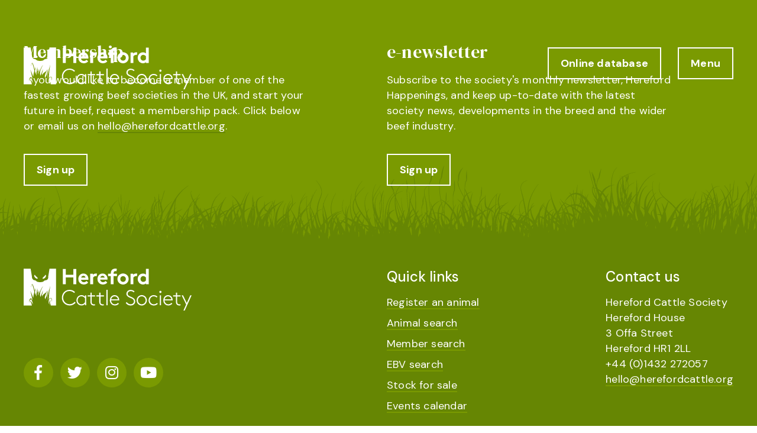

--- FILE ---
content_type: text/html; charset=UTF-8
request_url: https://www.herefordcattle.org/judges/c-beatty/
body_size: 8416
content:
<!DOCTYPE html>
<html lang="en-US" class="no-js">

<head>
  <meta charset="UTF-8">
  <meta charset="utf-8" />
  <meta http-equiv="X-UA-Compatible" content="IE=Edge,chrome=1">
  <title>C Beatty - Hereford Cattle Society</title>
  <meta name="viewport" content="width=device-width, initial-scale=1.0" />
  <link href="https://fonts.googleapis.com/css2?family=DM+Sans:wght@400;500;700&family=DM+Serif+Display&family=DM+Serif+Text&display=swap" rel="stylesheet"> <meta name='robots' content='index, follow, max-image-preview:large, max-snippet:-1, max-video-preview:-1' />
	<style>img:is([sizes="auto" i], [sizes^="auto," i]) { contain-intrinsic-size: 3000px 1500px }</style>
	
	<!-- This site is optimized with the Yoast SEO plugin v26.0 - https://yoast.com/wordpress/plugins/seo/ -->
	<link rel="canonical" href="https://www.herefordcattle.org/judges/c-beatty/" />
	<meta property="og:locale" content="en_US" />
	<meta property="og:type" content="article" />
	<meta property="og:title" content="C Beatty - Hereford Cattle Society" />
	<meta property="og:url" content="https://www.herefordcattle.org/judges/c-beatty/" />
	<meta property="og:site_name" content="Hereford Cattle Society" />
	<meta property="article:publisher" content="https://www.facebook.com/HerefordCattleSocietyUK" />
	<meta property="article:modified_time" content="2020-09-11T08:47:25+00:00" />
	<meta name="twitter:card" content="summary_large_image" />
	<meta name="twitter:site" content="@ukherefords" />
	<script type="application/ld+json" class="yoast-schema-graph">{"@context":"https://schema.org","@graph":[{"@type":"WebPage","@id":"https://www.herefordcattle.org/judges/c-beatty/","url":"https://www.herefordcattle.org/judges/c-beatty/","name":"C Beatty - Hereford Cattle Society","isPartOf":{"@id":"https://www.herefordcattle.org/#website"},"datePublished":"2020-08-21T11:49:13+00:00","dateModified":"2020-09-11T08:47:25+00:00","breadcrumb":{"@id":"https://www.herefordcattle.org/judges/c-beatty/#breadcrumb"},"inLanguage":"en-US","potentialAction":[{"@type":"ReadAction","target":["https://www.herefordcattle.org/judges/c-beatty/"]}]},{"@type":"BreadcrumbList","@id":"https://www.herefordcattle.org/judges/c-beatty/#breadcrumb","itemListElement":[{"@type":"ListItem","position":1,"name":"Home","item":"https://www.herefordcattle.org/"},{"@type":"ListItem","position":2,"name":"C Beatty"}]},{"@type":"WebSite","@id":"https://www.herefordcattle.org/#website","url":"https://www.herefordcattle.org/","name":"Hereford Cattle Society","description":"","potentialAction":[{"@type":"SearchAction","target":{"@type":"EntryPoint","urlTemplate":"https://www.herefordcattle.org/?s={search_term_string}"},"query-input":{"@type":"PropertyValueSpecification","valueRequired":true,"valueName":"search_term_string"}}],"inLanguage":"en-US"}]}</script>
	<!-- / Yoast SEO plugin. -->


<link rel='dns-prefetch' href='//cdnjs.cloudflare.com' />
		<!-- This site uses the Google Analytics by MonsterInsights plugin v9.8.0 - Using Analytics tracking - https://www.monsterinsights.com/ -->
		<!-- Note: MonsterInsights is not currently configured on this site. The site owner needs to authenticate with Google Analytics in the MonsterInsights settings panel. -->
					<!-- No tracking code set -->
				<!-- / Google Analytics by MonsterInsights -->
		<script type="text/javascript">
/* <![CDATA[ */
window._wpemojiSettings = {"baseUrl":"https:\/\/s.w.org\/images\/core\/emoji\/16.0.1\/72x72\/","ext":".png","svgUrl":"https:\/\/s.w.org\/images\/core\/emoji\/16.0.1\/svg\/","svgExt":".svg","source":{"concatemoji":"https:\/\/www.herefordcattle.org\/wp-includes\/js\/wp-emoji-release.min.js?ver=6.8.2"}};
/*! This file is auto-generated */
!function(s,n){var o,i,e;function c(e){try{var t={supportTests:e,timestamp:(new Date).valueOf()};sessionStorage.setItem(o,JSON.stringify(t))}catch(e){}}function p(e,t,n){e.clearRect(0,0,e.canvas.width,e.canvas.height),e.fillText(t,0,0);var t=new Uint32Array(e.getImageData(0,0,e.canvas.width,e.canvas.height).data),a=(e.clearRect(0,0,e.canvas.width,e.canvas.height),e.fillText(n,0,0),new Uint32Array(e.getImageData(0,0,e.canvas.width,e.canvas.height).data));return t.every(function(e,t){return e===a[t]})}function u(e,t){e.clearRect(0,0,e.canvas.width,e.canvas.height),e.fillText(t,0,0);for(var n=e.getImageData(16,16,1,1),a=0;a<n.data.length;a++)if(0!==n.data[a])return!1;return!0}function f(e,t,n,a){switch(t){case"flag":return n(e,"\ud83c\udff3\ufe0f\u200d\u26a7\ufe0f","\ud83c\udff3\ufe0f\u200b\u26a7\ufe0f")?!1:!n(e,"\ud83c\udde8\ud83c\uddf6","\ud83c\udde8\u200b\ud83c\uddf6")&&!n(e,"\ud83c\udff4\udb40\udc67\udb40\udc62\udb40\udc65\udb40\udc6e\udb40\udc67\udb40\udc7f","\ud83c\udff4\u200b\udb40\udc67\u200b\udb40\udc62\u200b\udb40\udc65\u200b\udb40\udc6e\u200b\udb40\udc67\u200b\udb40\udc7f");case"emoji":return!a(e,"\ud83e\udedf")}return!1}function g(e,t,n,a){var r="undefined"!=typeof WorkerGlobalScope&&self instanceof WorkerGlobalScope?new OffscreenCanvas(300,150):s.createElement("canvas"),o=r.getContext("2d",{willReadFrequently:!0}),i=(o.textBaseline="top",o.font="600 32px Arial",{});return e.forEach(function(e){i[e]=t(o,e,n,a)}),i}function t(e){var t=s.createElement("script");t.src=e,t.defer=!0,s.head.appendChild(t)}"undefined"!=typeof Promise&&(o="wpEmojiSettingsSupports",i=["flag","emoji"],n.supports={everything:!0,everythingExceptFlag:!0},e=new Promise(function(e){s.addEventListener("DOMContentLoaded",e,{once:!0})}),new Promise(function(t){var n=function(){try{var e=JSON.parse(sessionStorage.getItem(o));if("object"==typeof e&&"number"==typeof e.timestamp&&(new Date).valueOf()<e.timestamp+604800&&"object"==typeof e.supportTests)return e.supportTests}catch(e){}return null}();if(!n){if("undefined"!=typeof Worker&&"undefined"!=typeof OffscreenCanvas&&"undefined"!=typeof URL&&URL.createObjectURL&&"undefined"!=typeof Blob)try{var e="postMessage("+g.toString()+"("+[JSON.stringify(i),f.toString(),p.toString(),u.toString()].join(",")+"));",a=new Blob([e],{type:"text/javascript"}),r=new Worker(URL.createObjectURL(a),{name:"wpTestEmojiSupports"});return void(r.onmessage=function(e){c(n=e.data),r.terminate(),t(n)})}catch(e){}c(n=g(i,f,p,u))}t(n)}).then(function(e){for(var t in e)n.supports[t]=e[t],n.supports.everything=n.supports.everything&&n.supports[t],"flag"!==t&&(n.supports.everythingExceptFlag=n.supports.everythingExceptFlag&&n.supports[t]);n.supports.everythingExceptFlag=n.supports.everythingExceptFlag&&!n.supports.flag,n.DOMReady=!1,n.readyCallback=function(){n.DOMReady=!0}}).then(function(){return e}).then(function(){var e;n.supports.everything||(n.readyCallback(),(e=n.source||{}).concatemoji?t(e.concatemoji):e.wpemoji&&e.twemoji&&(t(e.twemoji),t(e.wpemoji)))}))}((window,document),window._wpemojiSettings);
/* ]]> */
</script>
<style id='wp-emoji-styles-inline-css' type='text/css'>

	img.wp-smiley, img.emoji {
		display: inline !important;
		border: none !important;
		box-shadow: none !important;
		height: 1em !important;
		width: 1em !important;
		margin: 0 0.07em !important;
		vertical-align: -0.1em !important;
		background: none !important;
		padding: 0 !important;
	}
</style>
<link rel='stylesheet' id='wp-block-library-css' href='https://www.herefordcattle.org/wp-includes/css/dist/block-library/style.min.css?ver=6.8.2' type='text/css' media='all' />
<style id='classic-theme-styles-inline-css' type='text/css'>
/*! This file is auto-generated */
.wp-block-button__link{color:#fff;background-color:#32373c;border-radius:9999px;box-shadow:none;text-decoration:none;padding:calc(.667em + 2px) calc(1.333em + 2px);font-size:1.125em}.wp-block-file__button{background:#32373c;color:#fff;text-decoration:none}
</style>
<style id='safe-svg-svg-icon-style-inline-css' type='text/css'>
.safe-svg-cover{text-align:center}.safe-svg-cover .safe-svg-inside{display:inline-block;max-width:100%}.safe-svg-cover svg{fill:currentColor;height:100%;max-height:100%;max-width:100%;width:100%}

</style>
<style id='global-styles-inline-css' type='text/css'>
:root{--wp--preset--aspect-ratio--square: 1;--wp--preset--aspect-ratio--4-3: 4/3;--wp--preset--aspect-ratio--3-4: 3/4;--wp--preset--aspect-ratio--3-2: 3/2;--wp--preset--aspect-ratio--2-3: 2/3;--wp--preset--aspect-ratio--16-9: 16/9;--wp--preset--aspect-ratio--9-16: 9/16;--wp--preset--gradient--vivid-cyan-blue-to-vivid-purple: linear-gradient(135deg,rgba(6,147,227,1) 0%,rgb(155,81,224) 100%);--wp--preset--gradient--light-green-cyan-to-vivid-green-cyan: linear-gradient(135deg,rgb(122,220,180) 0%,rgb(0,208,130) 100%);--wp--preset--gradient--luminous-vivid-amber-to-luminous-vivid-orange: linear-gradient(135deg,rgba(252,185,0,1) 0%,rgba(255,105,0,1) 100%);--wp--preset--gradient--luminous-vivid-orange-to-vivid-red: linear-gradient(135deg,rgba(255,105,0,1) 0%,rgb(207,46,46) 100%);--wp--preset--gradient--very-light-gray-to-cyan-bluish-gray: linear-gradient(135deg,rgb(238,238,238) 0%,rgb(169,184,195) 100%);--wp--preset--gradient--cool-to-warm-spectrum: linear-gradient(135deg,rgb(74,234,220) 0%,rgb(151,120,209) 20%,rgb(207,42,186) 40%,rgb(238,44,130) 60%,rgb(251,105,98) 80%,rgb(254,248,76) 100%);--wp--preset--gradient--blush-light-purple: linear-gradient(135deg,rgb(255,206,236) 0%,rgb(152,150,240) 100%);--wp--preset--gradient--blush-bordeaux: linear-gradient(135deg,rgb(254,205,165) 0%,rgb(254,45,45) 50%,rgb(107,0,62) 100%);--wp--preset--gradient--luminous-dusk: linear-gradient(135deg,rgb(255,203,112) 0%,rgb(199,81,192) 50%,rgb(65,88,208) 100%);--wp--preset--gradient--pale-ocean: linear-gradient(135deg,rgb(255,245,203) 0%,rgb(182,227,212) 50%,rgb(51,167,181) 100%);--wp--preset--gradient--electric-grass: linear-gradient(135deg,rgb(202,248,128) 0%,rgb(113,206,126) 100%);--wp--preset--gradient--midnight: linear-gradient(135deg,rgb(2,3,129) 0%,rgb(40,116,252) 100%);--wp--preset--font-size--small: 13px;--wp--preset--font-size--medium: 20px;--wp--preset--font-size--large: 36px;--wp--preset--font-size--x-large: 42px;--wp--preset--spacing--20: 0.44rem;--wp--preset--spacing--30: 0.67rem;--wp--preset--spacing--40: 1rem;--wp--preset--spacing--50: 1.5rem;--wp--preset--spacing--60: 2.25rem;--wp--preset--spacing--70: 3.38rem;--wp--preset--spacing--80: 5.06rem;--wp--preset--shadow--natural: 6px 6px 9px rgba(0, 0, 0, 0.2);--wp--preset--shadow--deep: 12px 12px 50px rgba(0, 0, 0, 0.4);--wp--preset--shadow--sharp: 6px 6px 0px rgba(0, 0, 0, 0.2);--wp--preset--shadow--outlined: 6px 6px 0px -3px rgba(255, 255, 255, 1), 6px 6px rgba(0, 0, 0, 1);--wp--preset--shadow--crisp: 6px 6px 0px rgba(0, 0, 0, 1);}:where(.is-layout-flex){gap: 0.5em;}:where(.is-layout-grid){gap: 0.5em;}body .is-layout-flex{display: flex;}.is-layout-flex{flex-wrap: wrap;align-items: center;}.is-layout-flex > :is(*, div){margin: 0;}body .is-layout-grid{display: grid;}.is-layout-grid > :is(*, div){margin: 0;}:where(.wp-block-columns.is-layout-flex){gap: 2em;}:where(.wp-block-columns.is-layout-grid){gap: 2em;}:where(.wp-block-post-template.is-layout-flex){gap: 1.25em;}:where(.wp-block-post-template.is-layout-grid){gap: 1.25em;}.has-vivid-cyan-blue-to-vivid-purple-gradient-background{background: var(--wp--preset--gradient--vivid-cyan-blue-to-vivid-purple) !important;}.has-light-green-cyan-to-vivid-green-cyan-gradient-background{background: var(--wp--preset--gradient--light-green-cyan-to-vivid-green-cyan) !important;}.has-luminous-vivid-amber-to-luminous-vivid-orange-gradient-background{background: var(--wp--preset--gradient--luminous-vivid-amber-to-luminous-vivid-orange) !important;}.has-luminous-vivid-orange-to-vivid-red-gradient-background{background: var(--wp--preset--gradient--luminous-vivid-orange-to-vivid-red) !important;}.has-very-light-gray-to-cyan-bluish-gray-gradient-background{background: var(--wp--preset--gradient--very-light-gray-to-cyan-bluish-gray) !important;}.has-cool-to-warm-spectrum-gradient-background{background: var(--wp--preset--gradient--cool-to-warm-spectrum) !important;}.has-blush-light-purple-gradient-background{background: var(--wp--preset--gradient--blush-light-purple) !important;}.has-blush-bordeaux-gradient-background{background: var(--wp--preset--gradient--blush-bordeaux) !important;}.has-luminous-dusk-gradient-background{background: var(--wp--preset--gradient--luminous-dusk) !important;}.has-pale-ocean-gradient-background{background: var(--wp--preset--gradient--pale-ocean) !important;}.has-electric-grass-gradient-background{background: var(--wp--preset--gradient--electric-grass) !important;}.has-midnight-gradient-background{background: var(--wp--preset--gradient--midnight) !important;}.has-small-font-size{font-size: var(--wp--preset--font-size--small) !important;}.has-medium-font-size{font-size: var(--wp--preset--font-size--medium) !important;}.has-large-font-size{font-size: var(--wp--preset--font-size--large) !important;}.has-x-large-font-size{font-size: var(--wp--preset--font-size--x-large) !important;}
:where(.wp-block-post-template.is-layout-flex){gap: 1.25em;}:where(.wp-block-post-template.is-layout-grid){gap: 1.25em;}
:where(.wp-block-columns.is-layout-flex){gap: 2em;}:where(.wp-block-columns.is-layout-grid){gap: 2em;}
:root :where(.wp-block-pullquote){font-size: 1.5em;line-height: 1.6;}
</style>
<link rel='stylesheet' id='ppc-style-css' href='https://www.herefordcattle.org/wp-content/plugins/password-protected-categories/assets/css/ppc.css?ver=2.1.26' type='text/css' media='all' />
<link rel='stylesheet' id='oneltd-core-style-css' href='https://www.herefordcattle.org/wp-content/themes/herefordcattle/style.css?ver=2024-07-31-14:38:36' type='text/css' media='all' />
<link rel='stylesheet' id='tiny-slider-css' href='https://cdnjs.cloudflare.com/ajax/libs/tiny-slider/2.9.2/tiny-slider.css?ver=6.8.2' type='text/css' media='all' />
<style id='posts-table-pro-head-inline-css' type='text/css'>
table.posts-data-table { visibility: hidden; }
</style>
<script type="text/javascript" src="https://www.herefordcattle.org/wp-content/plugins/stop-user-enumeration/frontend/js/frontend.js?ver=1.7.5" id="stop-user-enumeration-js" defer="defer" data-wp-strategy="defer"></script>
<script type="text/javascript" src="//cdnjs.cloudflare.com/ajax/libs/jquery/1.11.2/jquery.min.js?ver=6.8.2" id="jquery-js"></script>
<script type="text/javascript" id="core-js-extra">
/* <![CDATA[ */
var ajaxurl = {"ajaxurl":"https:\/\/www.herefordcattle.org\/wp-admin\/admin-ajax.php"};
/* ]]> */
</script>
<script type="text/javascript" src="https://www.herefordcattle.org/wp-content/themes/herefordcattle/js/core.js?ver=2024-07-31-14:38:37" id="core-js"></script>
<script type="text/javascript" src="https://cdnjs.cloudflare.com/ajax/libs/tiny-slider/2.9.2/min/tiny-slider.js?ver=6.8.2" id="tiny-slider-js"></script>
<link rel="https://api.w.org/" href="https://www.herefordcattle.org/wp-json/" /><link rel="alternate" title="JSON" type="application/json" href="https://www.herefordcattle.org/wp-json/wp/v2/judges/303" /><link rel="alternate" title="oEmbed (JSON)" type="application/json+oembed" href="https://www.herefordcattle.org/wp-json/oembed/1.0/embed?url=https%3A%2F%2Fwww.herefordcattle.org%2Fjudges%2Fc-beatty%2F" />
<link rel="alternate" title="oEmbed (XML)" type="text/xml+oembed" href="https://www.herefordcattle.org/wp-json/oembed/1.0/embed?url=https%3A%2F%2Fwww.herefordcattle.org%2Fjudges%2Fc-beatty%2F&#038;format=xml" />
<!-- Global site tag (gtag.js) - Google Analytics -->
<script async src="https://www.googletagmanager.com/gtag/js?id=G-B1PV6LDXH1"></script>
<script>
  window.dataLayer = window.dataLayer || [];
  function gtag(){dataLayer.push(arguments);}
  gtag('js', new Date());

  gtag('config', 'G-B1PV6LDXH1');
</script>
<meta name="facebook-domain-verification" content="f3b3gjvxduzaernw51p53pwoclakl5" />
<link rel="stylesheet" href="https://use.fontawesome.com/releases/v5.0.8/css/all.css" integrity="sha384-3AB7yXWz4OeoZcPbieVW64vVXEwADiYyAEhwilzWsLw+9FgqpyjjStpPnpBO8o8S" crossorigin="anonymous">
 <style> .ppw-ppf-input-container { background-color: !important; padding: px!important; border-radius: px!important; } .ppw-ppf-input-container div.ppw-ppf-headline { font-size: px!important; font-weight: !important; color: !important; } .ppw-ppf-input-container div.ppw-ppf-desc { font-size: px!important; font-weight: !important; color: !important; } .ppw-ppf-input-container label.ppw-pwd-label { font-size: px!important; font-weight: !important; color: !important; } div.ppwp-wrong-pw-error { font-size: px!important; font-weight: !important; color: #dc3232!important; background: !important; } .ppw-ppf-input-container input[type='submit'] { color: !important; background: !important; } .ppw-ppf-input-container input[type='submit']:hover { color: !important; background: !important; } .ppw-ppf-desc-below { font-size: px!important; font-weight: !important; color: !important; } </style>  <style> .ppw-form { background-color: !important; padding: px!important; border-radius: px!important; } .ppw-headline.ppw-pcp-pf-headline { font-size: px!important; font-weight: !important; color: !important; } .ppw-description.ppw-pcp-pf-desc { font-size: px!important; font-weight: !important; color: !important; } .ppw-pcp-pf-desc-above-btn { display: block; } .ppw-pcp-pf-desc-below-form { font-size: px!important; font-weight: !important; color: !important; } .ppw-input label.ppw-pcp-password-label { font-size: px!important; font-weight: !important; color: !important; } .ppw-form input[type='submit'] { color: !important; background: !important; } .ppw-form input[type='submit']:hover { color: !important; background: !important; } div.ppw-error.ppw-pcp-pf-error-msg { font-size: px!important; font-weight: !important; color: #dc3232!important; background: !important; } </style> <script>document.documentElement.className += " js";</script>
		<style type="text/css" id="wp-custom-css">
			.image-container {
    position: relative;
    display: inline-block;
}

.overlay-text {
    position: absolute;
    top: 50%;
    left: 50%;
    transform: translate(-50%, -50%);
    background-color: rgba(255, 255, 255, 0.7); /* Adjust the opacity and color as needed */
    padding: 10px;
    font-size: 24px;
    text-align: center;
}

		</style>
		  <link rel="icon" type="image/png" href="https://www.herefordcattle.org/wp-content/themes/herefordcattle/images/favicon.png" />

</head>

<body class="wp-singular judges-template-default single single-judges postid-303 wp-theme-oneltd-base wp-child-theme-herefordcattle" data-id="303">
  <header class="main-header">
    <div class="container">
      <div class="main-logo">
        <a class="logo non-fancy" aria-label="Hereford Cattle Society logo return to home page" href="https://www.herefordcattle.org">
          <img src="/wp-content/themes/herefordcattle/images/hereford-cattle-society-logo.svg" alt="Hereford Cattle Society logo">
        </a>
      </div>
      <div class="button-wrap">
        <a class="button online-database-button" href="http://abri.une.edu.au/online/cgi-bin/i4.dll?1=3E372928&amp;2=2431&amp;3=56&amp;5=2B3C2B3C3A" target="_blank">Online database</a>
        <a class="nav-button button non-fancy"> Menu</a>
        <nav class="hamburger">
          <span class="hamburger-icon">
            <i class="hamburger-lines" aria-label="Toggle Navigation Menu">×</i>
          </span>
        </nav>
      </div>
    </div>
    <nav class="nav-menu">
      <div class="container">

        <ul id="menu-main-navigation" class="menu"><li id="menu-item-350" class="menu-item menu-item-type-custom menu-item-object-custom menu-item-has-children menu-item-350"><a class="non-fancy-nav">The breed</a>
<ul class="sub-menu">
	<li id="menu-item-467" class="menu-item menu-item-type-post_type menu-item-object-page menu-item-467"><a href="https://www.herefordcattle.org/our-history/" class="non-fancy-nav">History</a></li>
	<li id="menu-item-413" class="menu-item menu-item-type-post_type menu-item-object-page menu-item-413"><a href="https://www.herefordcattle.org/the-breed/" class="non-fancy-nav">The breed</a></li>
	<li id="menu-item-425" class="menu-item menu-item-type-post_type menu-item-object-page menu-item-425"><a href="https://www.herefordcattle.org/the-breed/in-the-sucker-herd/" class="non-fancy-nav">In the suckler herd</a></li>
	<li id="menu-item-512" class="menu-item menu-item-type-post_type menu-item-object-page menu-item-512"><a href="https://www.herefordcattle.org/the-breed/herefords-for-dairy/" class="non-fancy-nav">For dairy</a></li>
	<li id="menu-item-405" class="menu-item menu-item-type-post_type menu-item-object-page menu-item-405"><a href="https://www.herefordcattle.org/hereford-beef/" class="non-fancy-nav">Hereford Beef</a></li>
	<li id="menu-item-423" class="menu-item menu-item-type-post_type menu-item-object-page menu-item-423"><a href="https://www.herefordcattle.org/the-breed/breed-journal/" class="non-fancy-nav">Breed journal</a></li>
</ul>
</li>
<li id="menu-item-366" class="menu-item menu-item-type-custom menu-item-object-custom menu-item-has-children menu-item-366"><a class="non-fancy-nav">Performance recording</a>
<ul class="sub-menu">
	<li id="menu-item-426" class="menu-item menu-item-type-post_type menu-item-object-page menu-item-426"><a href="https://www.herefordcattle.org/performance-recording/" class="non-fancy-nav">Performance recording</a></li>
	<li id="menu-item-509" class="menu-item menu-item-type-post_type menu-item-object-page menu-item-509"><a href="https://www.herefordcattle.org/benefits/" class="non-fancy-nav">Benefits</a></li>
	<li id="menu-item-514" class="menu-item menu-item-type-post_type menu-item-object-page menu-item-514"><a href="https://www.herefordcattle.org/getting-started/" class="non-fancy-nav">Getting started</a></li>
	<li id="menu-item-508" class="menu-item menu-item-type-post_type menu-item-object-page menu-item-508"><a href="https://www.herefordcattle.org/understanding-breedplan/" class="non-fancy-nav">Understanding Breedplan</a></li>
	<li id="menu-item-507" class="menu-item menu-item-type-post_type menu-item-object-page menu-item-507"><a href="https://www.herefordcattle.org/superior-carcase-sire/" class="non-fancy-nav">Superior carcase sire</a></li>
	<li id="menu-item-506" class="menu-item menu-item-type-post_type menu-item-object-page menu-item-506"><a href="https://www.herefordcattle.org/scanning/" class="non-fancy-nav">Scanning</a></li>
	<li id="menu-item-3775" class="menu-item menu-item-type-post_type menu-item-object-page menu-item-3775"><a href="https://www.herefordcattle.org/linear-scoring/" class="non-fancy-nav">Linear scoring</a></li>
</ul>
</li>
<li id="menu-item-398" class="menu-item menu-item-type-custom menu-item-object-custom menu-item-has-children menu-item-398"><a class="non-fancy-nav">Buy and sell</a>
<ul class="sub-menu">
	<li id="menu-item-5669" class="menu-item menu-item-type-post_type menu-item-object-page menu-item-5669"><a href="https://www.herefordcattle.org/imports-and-exports/" class="non-fancy-nav">Imports and Exports</a></li>
	<li id="menu-item-422" class="menu-item menu-item-type-post_type menu-item-object-page menu-item-422"><a href="https://www.herefordcattle.org/auction-sales/" class="non-fancy-nav">Auction sales</a></li>
	<li id="menu-item-511" class="menu-item menu-item-type-post_type menu-item-object-page menu-item-511"><a href="https://www.herefordcattle.org/sell-livestock/" class="non-fancy-nav">Stock for sale</a></li>
	<li id="menu-item-464" class="menu-item menu-item-type-post_type menu-item-object-page menu-item-464"><a href="https://www.herefordcattle.org/semen-for-sale/" class="non-fancy-nav">Semen for sale</a></li>
</ul>
</li>
<li id="menu-item-399" class="menu-item menu-item-type-custom menu-item-object-custom menu-item-has-children menu-item-399"><a class="non-fancy-nav">Shows</a>
<ul class="sub-menu">
	<li id="menu-item-428" class="menu-item menu-item-type-post_type menu-item-object-page menu-item-428"><a href="https://www.herefordcattle.org/shows/" class="non-fancy-nav">Shows</a></li>
	<li id="menu-item-430" class="menu-item menu-item-type-post_type menu-item-object-page menu-item-430"><a href="https://www.herefordcattle.org/shows/herefords-of-the-year/" class="non-fancy-nav">Herefords of the year</a></li>
	<li id="menu-item-404" class="menu-item menu-item-type-post_type menu-item-object-page menu-item-404"><a href="https://www.herefordcattle.org/shows/approved-hereford-judges/" class="non-fancy-nav">Approved judges</a></li>
</ul>
</li>
<li id="menu-item-401" class="menu-item menu-item-type-custom menu-item-object-custom menu-item-has-children menu-item-401"><a class="non-fancy-nav">News</a>
<ul class="sub-menu">
	<li id="menu-item-403" class="menu-item menu-item-type-post_type menu-item-object-page menu-item-403"><a href="https://www.herefordcattle.org/news/" class="non-fancy-nav">News</a></li>
	<li id="menu-item-4676" class="menu-item menu-item-type-post_type menu-item-object-page menu-item-4676"><a href="https://www.herefordcattle.org/hereford-happenings/" class="non-fancy-nav">Hereford Happenings</a></li>
	<li id="menu-item-432" class="menu-item menu-item-type-post_type menu-item-object-page menu-item-432"><a href="https://www.herefordcattle.org/media-centre/" class="non-fancy-nav">Media centre</a></li>
</ul>
</li>
<li id="menu-item-400" class="menu-item menu-item-type-custom menu-item-object-custom menu-item-has-children menu-item-400"><a class="non-fancy-nav">The society</a>
<ul class="sub-menu">
	<li id="menu-item-505" class="menu-item menu-item-type-post_type menu-item-object-page menu-item-505"><a href="https://www.herefordcattle.org/become-a-member/" class="non-fancy-nav">Become a member</a></li>
	<li id="menu-item-503" class="menu-item menu-item-type-post_type menu-item-object-page menu-item-503"><a href="https://www.herefordcattle.org/officials-and-council-members/" class="non-fancy-nav">The council</a></li>
	<li id="menu-item-409" class="menu-item menu-item-type-post_type menu-item-object-page menu-item-409"><a href="https://www.herefordcattle.org/events/" class="non-fancy-nav">Events calendar</a></li>
	<li id="menu-item-2175" class="menu-item menu-item-type-post_type menu-item-object-page menu-item-2175"><a href="https://www.herefordcattle.org/dna-testing/" class="non-fancy-nav">DNA testing</a></li>
	<li id="menu-item-408" class="menu-item menu-item-type-post_type menu-item-object-page menu-item-408"><a href="https://www.herefordcattle.org/fees/" class="non-fancy-nav">Fees</a></li>
	<li id="menu-item-4650" class="menu-item menu-item-type-post_type menu-item-object-page menu-item-4650"><a href="https://www.herefordcattle.org/governancerules/" class="non-fancy-nav">Governance</a></li>
	<li id="menu-item-5218" class="menu-item menu-item-type-post_type menu-item-object-page menu-item-5218"><a href="https://www.herefordcattle.org/social-media-policy-2/" class="non-fancy-nav">Social media policy</a></li>
	<li id="menu-item-2695" class="menu-item menu-item-type-post_type menu-item-object-page menu-item-2695"><a href="https://www.herefordcattle.org/merchandise/" class="non-fancy-nav">Merchandise</a></li>
	<li id="menu-item-406" class="menu-item menu-item-type-post_type menu-item-object-page menu-item-406"><a href="https://www.herefordcattle.org/staff/" class="non-fancy-nav">Staff</a></li>
</ul>
</li>
<li id="menu-item-402" class="menu-item menu-item-type-custom menu-item-object-custom menu-item-has-children menu-item-402"><a class="non-fancy-nav">Hereford organisations</a>
<ul class="sub-menu">
	<li id="menu-item-434" class="menu-item menu-item-type-post_type menu-item-object-page menu-item-434"><a href="https://www.herefordcattle.org/uk-hereford-youth/" class="non-fancy-nav">UK Hereford Youth</a></li>
	<li id="menu-item-411" class="menu-item menu-item-type-post_type menu-item-object-page menu-item-411"><a href="https://www.herefordcattle.org/clubs-and-associations/" class="non-fancy-nav">Associations and clubs</a></li>
	<li id="menu-item-510" class="menu-item menu-item-type-post_type menu-item-object-page menu-item-510"><a href="https://www.herefordcattle.org/world-hereford-council/" class="non-fancy-nav">World Hereford Council</a></li>
</ul>
</li>
</ul>        <a class="button online-database-mobile" href="http://abri.une.edu.au/online/cgi-bin/i4.dll?1=3E372928&amp;2=2431&amp;3=56&amp;5=2B3C2B3C3A" target="_blank">Online database</a>
      </div>
      <div class="grass" style="background-image: url('/wp-content/themes/herefordcattle/images/grass-brown-bg.png');" alt="grass background"></div>
    </nav>


  </header>
<section class="main-body">
    <div class="container">
                                                            </div>
</section>




<footer>
  <div class="upper full-width">
    <div class="container">
      <div class="twins">
        <div class="inner-wrap">
        <h2>Membership</h2>
        <p>If you would like to become a member of one of the fastest growing beef societies in the UK, and start your future in beef, request a membership pack. Click below or email us on <a href="mailto:hello@herefordcattle.org">hello@herefordcattle.org</a>.

&nbsp;</p>
                  <a class="button" href="mailto:hello@herefordcattle.org" target="_blank"> Sign up </a>
                </div>
      </div>
      <div class="twins">
      <div class="inner-wrap">

        <h2>e-newsletter</h2>
        <p>Subscribe to the society's monthly newsletter, Hereford Happenings, and keep up-to-date with the latest society news, developments in the breed and the wider beef industry.</p>
                  <a class="button" href="https://mailchi.mp/f8091f30e0e1/sign-up-on-website" target="_blank"> Sign up </a>
              </div>
        </div>
    </div>
    <div class="grass" style="background-image: url('/wp-content/themes/herefordcattle/images/grass-green-bg.png');" alt="grass background"></div>

  </div>
  <div class="lower full-width">
    <div class="container">
    <div class="twins">

    <div class="main-logo">
          <a class="logo" aria-label="Hereford Cattle Society logo return to home page" href="https://www.herefordcattle.org">
            <img src="https://www.herefordcattle.org/wp-content/themes/herefordcattle/images/hereford-cattle-society-logo.svg" alt="Hereford Cattle Society logo">
          </a>
        </div>
            <div class="social">

                  <a class="non-fancy" href="https://www.facebook.com/HerefordCattleSocietyUK"><i class="fab fa-facebook-f"></i></a>
                          <a class="non-fancy" href="https://twitter.com/ukherefords?lang=en"><i class="fab fa-twitter"></i></a>
                          <a class="non-fancy" href="https://www.instagram.com/uk_hereford_cattle/"><i class="fab fa-instagram"></i></a>
                          <a class="non-fancy" href="https://www.youtube.com/user/UKHerefords"><i class="fab fa-youtube"></i></a>
        
      </div>
    </div>
    <div class="twins">
      <div class="wrap-up">
        
        <nav class="footer-nav-main">
          <h4>Quick links</h4>
          <div class="menu-main-footer-menu-container"><ul id="menu-main-footer-menu" class="menu"><li id="menu-item-378" class="menu-item menu-item-type-custom menu-item-object-custom menu-item-378"><a href="https://abri.une.edu.au/online/cgi-bin/i4.dll?1=UKHH&#038;2=lo" class="non-fancy-nav">Register an animal</a></li>
<li id="menu-item-370" class="menu-item menu-item-type-custom menu-item-object-custom menu-item-370"><a href="http://abri.une.edu.au/online/cgi-bin/i4.dll?1=3E372928&#038;2=2431&#038;3=56&#038;5=2B3C2B3C3A" class="non-fancy-nav">Animal search</a></li>
<li id="menu-item-371" class="menu-item menu-item-type-custom menu-item-object-custom menu-item-371"><a href="http://abri.une.edu.au/online/cgi-bin/i4.dll?1=3E372928&#038;2=2831&#038;3=56&#038;5=2B3C2B3C3A" class="non-fancy-nav">Member search</a></li>
<li id="menu-item-372" class="menu-item menu-item-type-custom menu-item-object-custom menu-item-372"><a href="http://abri.une.edu.au/online/cgi-bin/i4.dll?1=3E372928&#038;2=2031&#038;3=56&#038;5=2B3C2B3C3A" class="non-fancy-nav">EBV search</a></li>
<li id="menu-item-379" class="menu-item menu-item-type-custom menu-item-object-custom menu-item-379"><a href="https://www.herefordcattle.org/sell-livestock/" class="non-fancy-nav">Stock for sale</a></li>
<li id="menu-item-380" class="menu-item menu-item-type-custom menu-item-object-custom menu-item-380"><a href="https://www.herefordcattle.org/events/" class="non-fancy-nav">Events calendar</a></li>
</ul></div>        </nav>
        <div>
        <h4>Contact us</h4>
        <p><p>Hereford Cattle Society<br />
Hereford House<br />
3 Offa Street<br />
Hereford HR1 2LL<br />
+44 (0)1432 272057<br />
<a href="mailto:hello@herefordcattle.org">hello@herefordcattle.org</a></p>
</p>
      </div>
        
      </div>
      </div>
    </div>
  </div>
  <div class="bottom-level full-width">
    <div class="container">
      <div class="wrap-up">
      <nav class="lower-nav-main">
        <div class="menu-lower-footer-container"><ul id="menu-lower-footer" class="menu"><li id="menu-item-77" class="menu-item menu-item-type-post_type menu-item-object-page menu-item-privacy-policy menu-item-77"><a rel="privacy-policy" href="https://www.herefordcattle.org/privacy-policy/" class="non-fancy-nav">Privacy Policy</a></li>
<li id="menu-item-4647" class="menu-item menu-item-type-post_type menu-item-object-page menu-item-4647"><a href="https://www.herefordcattle.org/governancerules/" class="non-fancy-nav">Governance &#038; Rules</a></li>
<li id="menu-item-5220" class="menu-item menu-item-type-post_type menu-item-object-page menu-item-5220"><a href="https://www.herefordcattle.org/social-media-policy-2/" class="non-fancy-nav">Social media policy</a></li>
</ul></div>      </nav>
      <p> &copy; 2025 Hereford Cattle Society </p>
        </div>
      <p> Site by <a class="non-fancy" href="http://oneltd.co.uk">One</a> </p>
    </div>
  </div>

</footer>
<script type="speculationrules">
{"prefetch":[{"source":"document","where":{"and":[{"href_matches":"\/*"},{"not":{"href_matches":["\/wp-*.php","\/wp-admin\/*","\/wp-content\/uploads\/*","\/wp-content\/*","\/wp-content\/plugins\/*","\/wp-content\/themes\/herefordcattle\/*","\/wp-content\/themes\/oneltd-base\/*","\/*\\?(.+)"]}},{"not":{"selector_matches":"a[rel~=\"nofollow\"]"}},{"not":{"selector_matches":".no-prefetch, .no-prefetch a"}}]},"eagerness":"conservative"}]}
</script>

<!-- Global site tag (gtag.js) - Google Analytics -->
<script async src="https://www.googletagmanager.com/gtag/js?id=UA-60739516"></script>
<script>
  window.dataLayer = window.dataLayer || [];
  function gtag(){dataLayer.push(arguments);}
  gtag('js', new Date());

  gtag('config', 'UA-60739516');
</script>


<script src="https://kit.fontawesome.com/bfe63b20bd.js" crossorigin="anonymous"></script>
</body>

</html>

--- FILE ---
content_type: text/css
request_url: https://www.herefordcattle.org/wp-content/themes/herefordcattle/style.css?ver=2024-07-31-14:38:36
body_size: 13672
content:
/**
 * Theme Name: herefordcattle
 * Author: <a href="http://oneltd.co.uk/">One</a>
 * Author URI: http://oneltd.co.uk/
 * Version: 1.0
 * Description: Custom theme for Hereford Cattle
 * Template: oneltd-base
 */

/* line 1, ../../src/sass/helpers/_reset.scss */
html, body, div, span, applet, object, iframe,
h1, h2, h3, h4, h5, h6, p, blockquote, pre,
a, abbr, acronym, address, big, cite, code,
del, dfn, em, img, ins, kbd, q, s, samp,
small, strike, strong, sub, sup, tt, var,
b, u, i, center,
dl, dt, dd, ol, ul, li,
fieldset, form, label, legend,
table, caption, tbody, tfoot, thead, tr, th, td,
article, aside, canvas, details, embed,
figure, figcaption, footer, header, hgroup,
menu, nav, output, ruby, section, summary,
time, mark, audio, video {
  margin: 0;
  padding: 0;
  border: 0;
  font-size: 100%;
  vertical-align: baseline;
}

/* HTML5 display-role reset for older browsers */
/* line 21, ../../src/sass/helpers/_reset.scss */
article, aside, details, figcaption, figure,
footer, header, hgroup, menu, nav, section {
  display: block;
}

/* line 25, ../../src/sass/helpers/_reset.scss */
body {
  line-height: 1;
}

/* line 28, ../../src/sass/helpers/_reset.scss */
ol, ul {
  list-style: none;
}

/* line 31, ../../src/sass/helpers/_reset.scss */
blockquote, q {
  quotes: none;
}

/* line 34, ../../src/sass/helpers/_reset.scss */
blockquote:before, blockquote:after,
q:before, q:after {
  content: '';
  content: none;
}

/* line 39, ../../src/sass/helpers/_reset.scss */
table {
  border-collapse: collapse;
  border-spacing: 0;
}

/* line 44, ../../src/sass/helpers/_reset.scss */
html {
  -webkit-transition: all 0.4s ease;
     -moz-transition: all 0.4s ease;
       -o-transition: all 0.4s ease;
          transition: all 0.4s ease;
}
/* line 47, ../../src/sass/helpers/_reset.scss */
html.wf-loading {
  opacity: 0;
}
/* line 51, ../../src/sass/helpers/_reset.scss */
html.wf-active, html.wf-inactive {
  opacity: 1;
}

/* line 1, ../../src/sass/helpers/_base.scss */
html {
  -webkit-box-sizing: border-box;
     -moz-box-sizing: border-box;
          box-sizing: border-box;
  -moz-osx-font-smoothing: grayscale;
  -webkit-font-smoothing: antialiased;
  letter-spacing: 0.2px;
}

/* line 8, ../../src/sass/helpers/_base.scss */
*,
*:before,
*:after {
  -webkit-box-sizing: inherit;
     -moz-box-sizing: inherit;
          box-sizing: inherit;
}

/* line 14, ../../src/sass/helpers/_base.scss */
.container {
  margin: 0 auto;
  padding: 0 20px;
  width: 100%;
  -webkit-box-sizing: border-box;
     -moz-box-sizing: border-box;
          box-sizing: border-box;
  -webkit-transition: all 0.4s cubic-bezier(0.22, 1, 0.36, 1);
     -moz-transition: all 0.4s cubic-bezier(0.22, 1, 0.36, 1);
       -o-transition: all 0.4s cubic-bezier(0.22, 1, 0.36, 1);
          transition: all 0.4s cubic-bezier(0.22, 1, 0.36, 1);
}
@media (min-width: 768px) {
  /* line 14, ../../src/sass/helpers/_base.scss */
  .container {
    width: 768px;
    padding: 0 30px;
  }
}
@media (min-width: 1024px) {
  /* line 14, ../../src/sass/helpers/_base.scss */
  .container {
    width: 960px;
  }
}
@media (min-width: 1170px) {
  /* line 14, ../../src/sass/helpers/_base.scss */
  .container {
    padding: 0;
    width: 1100px;
  }
}
@media (min-width: 1248px) {
  /* line 14, ../../src/sass/helpers/_base.scss */
  .container {
    padding: 0;
    width: 1200px;
  }
}

/* line 20, ../../src/sass/helpers/_base.scss */
body.show-mobile-nav,
.main-body {
  overflow: hidden;
}

/* line 25, ../../src/sass/helpers/_base.scss */
.full-width {
  width: 100vw;
  position: relative;
  left: 50%;
  right: 50%;
  margin-left: -50vw;
  margin-right: -50vw;
}
/* line 34, ../../src/sass/helpers/_base.scss */
.full-width .container {
  overflow: visible;
}

/* line 38, ../../src/sass/helpers/_base.scss */
.full-width .container {
  overflow: visible;
}

/* line 42, ../../src/sass/helpers/_base.scss */
h1 {
  font-family: "DM Serif Display", serif;
  font-size: 50px;
  line-height: 60px;
  color: #2d2926;
  font-weight: 400;
  margin-bottom: 16px;
}
/* line 46, ../../src/sass/helpers/_base.scss */
h1.block-title {
  margin-bottom: 40px;
}
@media (max-width: 768px) {
  /* line 42, ../../src/sass/helpers/_base.scss */
  h1 {
    font-size: 46px;
    line-height: 52px;
  }
}
@media (max-width: 370px) {
  /* line 42, ../../src/sass/helpers/_base.scss */
  h1 {
    font-size: 40px;
    line-height: 46px;
  }
}

/* line 69, ../../src/sass/helpers/_base.scss */
h2 {
  font-family: "DM Serif Display", serif;
  font-size: 30px;
  line-height: 36px;
  color: #2d2926;
  font-weight: 400;
  margin-bottom: 16px;
}

/* line 73, ../../src/sass/helpers/_base.scss */
h3 {
  font-family: "DM Sans", sans-serif;
  font-size: 28px;
  line-height: 38px;
  color: #2d2926;
  font-weight: 400;
  margin-bottom: 16px;
}

/* line 77, ../../src/sass/helpers/_base.scss */
h4 {
  font-family: "DM Sans", sans-serif;
  font-size: 24px;
  line-height: 28px;
  color: #2d2926;
  font-weight: 500;
  margin-bottom: 16px;
}

/* line 89, ../../src/sass/helpers/_base.scss */
p {
  font-family: "DM Sans", sans-serif;
  font-size: 18px;
  line-height: 26px;
  color: #2d2926;
  font-weight: 400;
  margin-bottom: 16px;
}

/* line 93, ../../src/sass/helpers/_base.scss */
.intro-text {
  font-family: "DM Sans", sans-serif;
  font-size: 28px;
  line-height: 38px;
  color: #2d2926;
  font-weight: 400;
  margin-bottom: 16px;
  margin-bottom: 20px;
}

/* line 106, ../../src/sass/helpers/_base.scss */
a {
  font-family: "DM Sans", sans-serif;
  font-size: 18px;
  line-height: 26px;
  color: #2d2926;
  font-weight: 400;
  margin-bottom: 16px;
}

/* line 111, ../../src/sass/helpers/_base.scss */
.non-fancy {
  text-decoration: none;
}

/* line 117, ../../src/sass/helpers/_base.scss */
a:not(.ab-item):not(.button):not(.non-fancy):not(.non-fancy-nav) {
  background: -webkit-gradient(linear, left top, left bottom, from(#e4ebcc), to(#e4ebcc));
  background: -webkit-linear-gradient(top, #e4ebcc 0%, #e4ebcc 100%);
  background: -moz- oldlinear-gradient(top, #e4ebcc 0%, #e4ebcc 100%);
  background: -o-linear-gradient(top, #e4ebcc 0%, #e4ebcc 100%);
  background: linear-gradient(to bottom, #e4ebcc 0%, #e4ebcc 100%);
  background-position: 0 100%;
  background-repeat: repeat-x;
  -webkit-background-size: 2px 2px;
     -moz-background-size: 2px 2px;
          background-size: 2px 2px;
  text-decoration: none;
  -webkit-transition: background-size 0.2s;
     -moz-transition: background-size 0.2s;
       -o-transition: background-size 0.2s;
          transition: background-size 0.2s;
  margin-bottom: 0;
}
/* line 123, ../../src/sass/helpers/_base.scss */
a:not(.ab-item):not(.button):not(.non-fancy):not(.non-fancy-nav):hover {
  -webkit-background-size: 2px 50px;
     -moz-background-size: 2px 50px;
          background-size: 2px 50px;
}

/* line 131, ../../src/sass/helpers/_base.scss */
ul {
  list-style-type: disc;
  list-style-position: outside;
  margin-left: 20px;
}

/* line 137, ../../src/sass/helpers/_base.scss */
ol {
  list-style-type: decimal;
  list-style-position: outside;
  margin-left: 20px;
}

/* line 143, ../../src/sass/helpers/_base.scss */
ul li,
ol li {
  font-family: "DM Sans", sans-serif;
  font-size: 18px;
  line-height: 26px;
  color: #2d2926;
  font-weight: 400;
  margin-bottom: 16px;
  margin-bottom: 9px;
}
/* line 148, ../../src/sass/helpers/_base.scss */
ul li:last-of-type,
ol li:last-of-type {
  margin-bottom: 18px;
}

/* line 153, ../../src/sass/helpers/_base.scss */
.alignleft {
  float: none;
  margin-right: 0;
  margin-bottom: 32px;
}
@media (min-width: 768px) {
  /* line 153, ../../src/sass/helpers/_base.scss */
  .alignleft {
    float: left;
    margin-right: 16px;
    margin-bottom: 8px;
  }
}

/* line 167, ../../src/sass/helpers/_base.scss */
.alignright {
  float: none;
  margin-bottom: 32px;
}
@media (min-width: 768px) {
  /* line 167, ../../src/sass/helpers/_base.scss */
  .alignright {
    float: right;
    margin-left: 16px;
    margin-bottom: 8px;
  }
}

/* line 181, ../../src/sass/helpers/_base.scss */
.alignnone, .aligncenter {
  width: 100% !important;
  margin-bottom: 32px;
  height: auto;
}

/* line 190, ../../src/sass/helpers/_base.scss */
.head-line {
  background: #7a9a01;
  height: 5px;
  width: 152px;
  margin-bottom: 26px;
}
/* line 196, ../../src/sass/helpers/_base.scss */
.head-line.small {
  width: 76px;
}

/* line 201, ../../src/sass/helpers/_base.scss */
nav ul {
  list-style-type: none;
  margin-left: 0;
}

/* line 207, ../../src/sass/helpers/_base.scss */
.grass {
  height: 144px;
  width: 100%;
  position: absolute;
  bottom: 0;
}

/* line 215, ../../src/sass/helpers/_base.scss */
.bold-it-up {
  font-weight: 700;
}

/* line 219, ../../src/sass/helpers/_base.scss */
.flex {
  display: -webkit-box;
  display: -webkit-flex;
  display: -moz-box;
  display: -ms-flexbox;
  display: flex;
}

/* line 221, ../../src/sass/helpers/_base.scss */
.justify-between {
  -webkit-box-pack: justify;
  -webkit-justify-content: space-between;
     -moz-box-pack: justify;
      -ms-flex-pack: justify;
          justify-content: space-between;
}

/* line 222, ../../src/sass/helpers/_base.scss */
.justify-around {
  -webkit-justify-content: space-around;
      -ms-flex-pack: distribute;
          justify-content: space-around;
}

/* line 223, ../../src/sass/helpers/_base.scss */
.align-center {
  -webkit-box-align: center;
  -webkit-align-items: center;
     -moz-box-align: center;
      -ms-flex-align: center;
          align-items: center;
}

/* line 225, ../../src/sass/helpers/_base.scss */
.mb-2 {
  margin-bottom: 2rem;
}

/* line 227, ../../src/sass/helpers/_base.scss */
.white {
  color: #FFF;
}

/* line 232, ../../src/sass/helpers/_base.scss */
#catapult-cookie-bar {
  padding: 20px;
  font-family: "DM Sans", sans-serif;
  font-size: 18px;
  line-height: 26px;
  color: #2d2926;
  font-weight: 400;
  margin-bottom: 16px;
  margin-bottom: 0;
}
/* line 237, ../../src/sass/helpers/_base.scss */
#catapult-cookie-bar a:not(.button) {
  background: -webkit-gradient(linear, left top, left bottom, from(#a14737), to(#a14737));
  background: -webkit-linear-gradient(top, #a14737 0%, #a14737 100%);
  background: -moz- oldlinear-gradient(top, #a14737 0%, #a14737 100%);
  background: -o-linear-gradient(top, #a14737 0%, #a14737 100%);
  background: linear-gradient(to bottom, #a14737 0%, #a14737 100%);
  background-position: 0 100%;
  background-repeat: repeat-x;
  -webkit-background-size: 2px 2px;
     -moz-background-size: 2px 2px;
          background-size: 2px 2px;
  text-decoration: none;
  -webkit-transition: background-size 0.2s;
     -moz-transition: background-size 0.2s;
       -o-transition: background-size 0.2s;
          transition: background-size 0.2s;
  margin-bottom: 0;
}
/* line 242, ../../src/sass/helpers/_base.scss */
#catapult-cookie-bar h3 {
  font-family: "DM Sans", sans-serif;
  font-size: 24px;
  line-height: 28px;
  color: #2d2926;
  font-weight: 500;
  margin-bottom: 16px;
  font-weight: 400;
}

/* line 250, ../../src/sass/helpers/_base.scss */
.cookie-bar-bar .ctcc-inner {
  display: -webkit-box;
  display: -webkit-flex;
  display: -moz-box;
  display: -ms-flexbox;
  display: flex;
  -webkit-box-orient: vertical;
  -webkit-box-direction: normal;
  -webkit-flex-direction: column;
     -moz-box-orient: vertical;
     -moz-box-direction: normal;
      -ms-flex-direction: column;
          flex-direction: column;
}
@media (min-width: 768px) {
  /* line 250, ../../src/sass/helpers/_base.scss */
  .cookie-bar-bar .ctcc-inner {
    -webkit-box-orient: horizontal;
    -webkit-box-direction: normal;
    -webkit-flex-direction: row;
       -moz-box-orient: horizontal;
       -moz-box-direction: normal;
        -ms-flex-direction: row;
            flex-direction: row;
  }
}

/* line 260, ../../src/sass/helpers/_base.scss */
.ctcc-left-side {
  margin-bottom: 16px;
}
@media (min-width: 768px) {
  /* line 260, ../../src/sass/helpers/_base.scss */
  .ctcc-left-side {
    margin-bottom: 0;
  }
}

/* line 272, ../../src/sass/helpers/_base.scss */
#catapult-cookie-bar {
  padding: 0px;
}

/* line 277, ../../src/sass/helpers/_base.scss */
.ctcc-inner {
  padding: 0;
}

/* line 281, ../../src/sass/helpers/_base.scss */
button#catapultCookie {
  font-family: "DM Sans", sans-serif;
  font-size: 18px;
  line-height: 26px;
  color: #2d2926;
  font-weight: 400;
  margin-bottom: 16px;
  font-weight: 700;
  padding: 12px 20px;
  display: inline-block;
  color: #2d2926;
  border: 2px solid #a14737 !important;
  text-decoration: none;
  margin-bottom: 0px;
  margin-left: 12px;
  -webkit-transition: all .8s ease-in-out;
     -moz-transition: all .8s ease-in-out;
       -o-transition: all .8s ease-in-out;
          transition: all .8s ease-in-out;
}
/* line 296, ../../src/sass/helpers/_base.scss */
button#catapultCookie:hover {
  -webkit-transform: scale(0.9);
     -moz-transform: scale(0.9);
      -ms-transform: scale(0.9);
       -o-transform: scale(0.9);
          transform: scale(0.9);
}

/* line 3, ../../src/sass/blocks/text-banners.scss */
.text-display {
  margin-bottom: 80px;
  padding: 80px 0 110px;
  position: relative;
  background: #2d2926;
}
/* line 9, ../../src/sass/blocks/text-banners.scss */
.text-display .container {
  z-index: 2;
  position: relative;
}
/* line 13, ../../src/sass/blocks/text-banners.scss */
.text-display .container .text-wrap {
  width: 100%;
  max-width: 896px;
}
/* line 17, ../../src/sass/blocks/text-banners.scss */
.text-display .container .text-wrap .head-line {
  background: #a14737;
  margin-bottom: 32px;
}
/* line 22, ../../src/sass/blocks/text-banners.scss */
.text-display .container .text-wrap p,
.text-display .container .text-wrap a:not(.button) {
  font-family: "DM Sans", sans-serif;
  font-size: 28px;
  line-height: 38px;
  color: #2d2926;
  font-weight: 400;
  margin-bottom: 16px;
  color: white;
  margin-bottom: 0px;
}
/* line 30, ../../src/sass/blocks/text-banners.scss */
.text-display .container .text-wrap p {
  margin-bottom: 30px;
}
/* line 34, ../../src/sass/blocks/text-banners.scss */
.text-display .container .text-wrap a:not(.button) {
  background: -webkit-gradient(linear, left top, left bottom, from(#a14737), to(#a14737));
  background: -webkit-linear-gradient(top, #a14737 0%, #a14737 100%);
  background: -moz- oldlinear-gradient(top, #a14737 0%, #a14737 100%);
  background: -o-linear-gradient(top, #a14737 0%, #a14737 100%);
  background: linear-gradient(to bottom, #a14737 0%, #a14737 100%);
  background-position: 0 100%;
  background-repeat: repeat-x;
  -webkit-background-size: 2px 2px;
     -moz-background-size: 2px 2px;
          background-size: 2px 2px;
  text-decoration: none;
  -webkit-transition: background-size 0.2s;
     -moz-transition: background-size 0.2s;
       -o-transition: background-size 0.2s;
          transition: background-size 0.2s;
  margin-bottom: 0;
}

/* line 44, ../../src/sass/blocks/text-banners.scss */
.error404 .text-display {
  margin-bottom: 0;
}

/* line 1, ../../src/sass/blocks/header-banners.scss */
.banner {
  margin-bottom: 80px;
}
/* line 5, ../../src/sass/blocks/header-banners.scss */
.banner.yes {
  margin-bottom: 0;
}
/* line 11, ../../src/sass/blocks/header-banners.scss */
.banner .overlay {
  background: rgba(0, 0, 0, 0.3);
  height: 100%;
  z-index: 2;
  top: 0;
  position: absolute;
  left: 50%;
  -webkit-transform: translateX(-50%);
     -moz-transform: translateX(-50%);
      -ms-transform: translateX(-50%);
       -o-transform: translateX(-50%);
          transform: translateX(-50%);
  width: 100%;
}
/* line 15, ../../src/sass/blocks/header-banners.scss */
.banner .container {
  position: relative;
  display: -webkit-box;
  display: -webkit-flex;
  display: -moz-box;
  display: -ms-flexbox;
  display: flex;
  -webkit-box-pack: end;
  -webkit-justify-content: flex-end;
     -moz-box-pack: end;
      -ms-flex-pack: end;
          justify-content: flex-end;
  -webkit-box-orient: vertical;
  -webkit-box-direction: normal;
  -webkit-flex-direction: column;
     -moz-box-orient: vertical;
     -moz-box-direction: normal;
      -ms-flex-direction: column;
          flex-direction: column;
  z-index: 10;
}
/* line 22, ../../src/sass/blocks/header-banners.scss */
.banner .container.move_text {
  display: block;
}
/* line 33, ../../src/sass/blocks/header-banners.scss */
.banner .container h1 {
  color: #FFF;
  font-family: "DM Sans", sans-serif;
  font-weight: 700;
  position: relative;
  margin-bottom: 0;
}
/* line 44, ../../src/sass/blocks/header-banners.scss */
.banner.practical .image {
  -webkit-background-size: cover;
     -moz-background-size: cover;
          background-size: cover;
  background-repeat: no-repeat;
  background-position: center center;
}
/* line 52, ../../src/sass/blocks/header-banners.scss */
.banner.practical .image .container {
  min-height: 420px;
  padding-bottom: 50px;
}
/* line 57, ../../src/sass/blocks/header-banners.scss */
.banner.practical .image .container h1 {
  width: 100%;
  max-width: 1010px;
  font-size: 56px;
}
@media (max-width: 768px) {
  /* line 57, ../../src/sass/blocks/header-banners.scss */
  .banner.practical .image .container h1 {
    font-size: 46px;
    line-height: 52px;
  }
}
@media (max-width: 370px) {
  /* line 57, ../../src/sass/blocks/header-banners.scss */
  .banner.practical .image .container h1 {
    font-size: 40px;
    line-height: 46px;
  }
}
/* line 83, ../../src/sass/blocks/header-banners.scss */
.banner.display .image {
  -webkit-background-size: cover;
     -moz-background-size: cover;
          background-size: cover;
  background-repeat: no-repeat;
  background-position: center center;
  height: 82vh;
}
@media (min-width: 768px) {
  /* line 83, ../../src/sass/blocks/header-banners.scss */
  .banner.display .image {
    height: 100vh;
  }
}
/* line 99, ../../src/sass/blocks/header-banners.scss */
.banner.display .image .container {
  height: 100%;
  padding-bottom: 88px;
}
/* line 104, ../../src/sass/blocks/header-banners.scss */
.banner.display .image .container h1 {
  font-size: 64px;
  line-height: 1;
  width: 100%;
}
@media (min-width: 1024px) {
  /* line 104, ../../src/sass/blocks/header-banners.scss */
  .banner.display .image .container h1 {
    width: 90%;
  }
}
@media (min-width: 1170px) {
  /* line 104, ../../src/sass/blocks/header-banners.scss */
  .banner.display .image .container h1 {
    font-size: 114px;
    width: 65%;
  }
}

/* line 1, ../../src/sass/blocks/text-area.scss */
.text-area {
  margin-bottom: 80px;
  display: -webkit-box;
  display: -webkit-flex;
  display: -moz-box;
  display: -ms-flexbox;
  display: flex;
  -webkit-box-orient: vertical;
  -webkit-box-direction: normal;
  -webkit-flex-direction: column;
     -moz-box-orient: vertical;
     -moz-box-direction: normal;
      -ms-flex-direction: column;
          flex-direction: column;
  -webkit-box-pack: justify;
  -webkit-justify-content: space-between;
     -moz-box-pack: justify;
      -ms-flex-pack: justify;
          justify-content: space-between;
}
@media (min-width: 1024px) {
  /* line 1, ../../src/sass/blocks/text-area.scss */
  .text-area {
    -webkit-box-orient: horizontal;
    -webkit-box-direction: normal;
    -webkit-flex-direction: row;
       -moz-box-orient: horizontal;
       -moz-box-direction: normal;
        -ms-flex-direction: row;
            flex-direction: row;
  }
}
/* line 14, ../../src/sass/blocks/text-area.scss */
.text-area .wp-caption img {
  width: 100%;
  height: 100%;
}
/* line 24, ../../src/sass/blocks/text-area.scss */
.text-area *[id^='attachment'] {
  position: relative;
}
/* line 30, ../../src/sass/blocks/text-area.scss */
.text-area *[id^='caption-attachment'] {
  background: #ecebeb;
  padding: 10px 12px;
  font-size: 16px;
  width: 100%;
  margin-top: -4px;
  line-height: 20px;
}
/* line 41, ../../src/sass/blocks/text-area.scss */
.text-area .main {
  width: 800px;
  max-width: 100%;
  margin-right: 9.833%;
}
/* line 58, ../../src/sass/blocks/text-area.scss */
.text-area .sidebar {
  width: 100%;
}
@media (min-width: 1024px) {
  /* line 58, ../../src/sass/blocks/text-area.scss */
  .text-area .sidebar {
    width: 284px;
  }
}
/* line 65, ../../src/sass/blocks/text-area.scss */
.text-area .sidebar img {
  width: 100%;
  height: 100%;
}
/* line 80, ../../src/sass/blocks/text-area.scss */
.text-area .sidebar h3 {
  margin-bottom: 14px;
}
/* line 84, ../../src/sass/blocks/text-area.scss */
.text-area .sidebar .head-line {
  margin-bottom: 18px;
}

/* line 1, ../../src/sass/blocks/halfs.scss */
.half-block {
  margin-bottom: 80px;
}
/* line 4, ../../src/sass/blocks/halfs.scss */
.half-block .buttons {
  display: -webkit-box;
  display: -webkit-flex;
  display: -moz-box;
  display: -ms-flexbox;
  display: flex;
  -webkit-box-orient: horizontal;
  -webkit-box-direction: normal;
  -webkit-flex-direction: row;
     -moz-box-orient: horizontal;
     -moz-box-direction: normal;
      -ms-flex-direction: row;
          flex-direction: row;
  -webkit-flex-wrap: wrap;
      -ms-flex-wrap: wrap;
          flex-wrap: wrap;
}
/* line 9, ../../src/sass/blocks/halfs.scss */
.half-block .buttons .button {
  margin-right: 24px;
  -webkit-align-self: flex-end;
      -ms-flex-item-align: end;
          align-self: flex-end;
  margin-bottom: 32px;
}
@media (min-width: 768px) {
  /* line 9, ../../src/sass/blocks/halfs.scss */
  .half-block .buttons .button {
    margin-bottom: 0;
  }
}
/* line 19, ../../src/sass/blocks/halfs.scss */
.half-block .buttons .button:last-of-type {
  margin-right: 0;
}
/* line 27, ../../src/sass/blocks/halfs.scss */
.half-block h2 {
  font-size: 42px;
  line-height: 50px;
}
/* line 32, ../../src/sass/blocks/halfs.scss */
.half-block p {
  margin-bottom: 32px;
}
@media (min-width: 768px) {
  /* line 32, ../../src/sass/blocks/halfs.scss */
  .half-block p {
    margin-bottom: 46px;
  }
}
/* line 42, ../../src/sass/blocks/halfs.scss */
.half-block .content {
  display: -webkit-box;
  display: -webkit-flex;
  display: -moz-box;
  display: -ms-flexbox;
  display: flex;
  -webkit-box-orient: vertical;
  -webkit-box-direction: normal;
  -webkit-flex-direction: column;
     -moz-box-orient: vertical;
     -moz-box-direction: normal;
      -ms-flex-direction: column;
          flex-direction: column;
}
@media (min-width: 1024px) {
  /* line 42, ../../src/sass/blocks/halfs.scss */
  .half-block .content {
    -webkit-box-orient: horizontal;
    -webkit-box-direction: normal;
    -webkit-flex-direction: row;
       -moz-box-orient: horizontal;
       -moz-box-direction: normal;
        -ms-flex-direction: row;
            flex-direction: row;
  }
}
/* line 57, ../../src/sass/blocks/halfs.scss */
.half-block.image-block .grid-wrap .content {
  -webkit-box-align: start;
  -webkit-align-items: flex-start;
     -moz-box-align: start;
      -ms-flex-align: start;
          align-items: flex-start;
  -webkit-box-pack: justify;
  -webkit-justify-content: space-between;
     -moz-box-pack: justify;
      -ms-flex-pack: justify;
          justify-content: space-between;
  margin-bottom: 56px;
}
@media (min-width: 1024px) {
  /* line 57, ../../src/sass/blocks/halfs.scss */
  .half-block.image-block .grid-wrap .content {
    -webkit-box-align: center;
    -webkit-align-items: center;
       -moz-box-align: center;
        -ms-flex-align: center;
            align-items: center;
  }
}
/* line 67, ../../src/sass/blocks/halfs.scss */
.half-block.image-block .grid-wrap .content .image {
  -webkit-background-size: contain;
     -moz-background-size: contain;
          background-size: contain;
  background-repeat: no-repeat;
  background-position: top left;
  width: 586px;
  max-width: 100%;
  height: 224px;
}
@media (min-width: 768px) {
  /* line 67, ../../src/sass/blocks/halfs.scss */
  .half-block.image-block .grid-wrap .content .image {
    height: 391px;
  }
}
/* line 84, ../../src/sass/blocks/halfs.scss */
.half-block.image-block .grid-wrap .content .text-wrap {
  width: 488px;
  max-width: 100%;
  margin-bottom: 0;
}
@media (min-width: 768px) {
  /* line 84, ../../src/sass/blocks/halfs.scss */
  .half-block.image-block .grid-wrap .content .text-wrap {
    margin-bottom: 32px;
  }
}
/* line 101, ../../src/sass/blocks/halfs.scss */
.half-block.text-block .grid-wrap {
  display: grid;
  grid-column-gap: 126px;
  grid-row-gap: 56px;
  grid-template-columns: repeat(1, minmax(150px, 1fr));
}
@media (min-width: 1024px) {
  /* line 101, ../../src/sass/blocks/halfs.scss */
  .half-block.text-block .grid-wrap {
    grid-template-columns: repeat(2, minmax(150px, 1fr));
  }
}
/* line 116, ../../src/sass/blocks/halfs.scss */
.half-block.text-block .grid-wrap .content {
  -webkit-box-orient: vertical;
  -webkit-box-direction: normal;
  -webkit-flex-direction: column;
     -moz-box-orient: vertical;
     -moz-box-direction: normal;
      -ms-flex-direction: column;
          flex-direction: column;
  -webkit-box-pack: justify;
  -webkit-justify-content: space-between;
     -moz-box-pack: justify;
      -ms-flex-pack: justify;
          justify-content: space-between;
}

/* line 1, ../../src/sass/blocks/downloads.scss */
.downloads {
  margin-bottom: 80px;
}
/* line 5, ../../src/sass/blocks/downloads.scss */
.downloads .downloads-wrap {
  display: grid;
  grid-gap: 40px;
  grid-template-columns: repeat(1, minmax(150px, 1fr));
}
@media (min-width: 768px) {
  /* line 5, ../../src/sass/blocks/downloads.scss */
  .downloads .downloads-wrap {
    grid-template-columns: repeat(2, minmax(150px, 1fr));
  }
}
@media (min-width: 1024px) {
  /* line 5, ../../src/sass/blocks/downloads.scss */
  .downloads .downloads-wrap {
    grid-template-columns: repeat(3, minmax(150px, 1fr));
  }
}
@media (min-width: 1170px) {
  /* line 5, ../../src/sass/blocks/downloads.scss */
  .downloads .downloads-wrap {
    grid-template-columns: repeat(4, minmax(150px, 1fr));
  }
}
/* line 31, ../../src/sass/blocks/downloads.scss */
.downloads .downloads-wrap a {
  display: -webkit-box;
  display: -webkit-flex;
  display: -moz-box;
  display: -ms-flexbox;
  display: flex;
  margin-bottom: 0;
  -webkit-transition: all .8s ease-in-out;
     -moz-transition: all .8s ease-in-out;
       -o-transition: all .8s ease-in-out;
          transition: all .8s ease-in-out;
}
/* line 38, ../../src/sass/blocks/downloads.scss */
.downloads .downloads-wrap a:hover {
  -webkit-transform: scale(0.9);
     -moz-transform: scale(0.9);
      -ms-transform: scale(0.9);
       -o-transform: scale(0.9);
          transform: scale(0.9);
}
/* line 45, ../../src/sass/blocks/downloads.scss */
.downloads .downloads-wrap .text-wrap {
  width: 100%;
  max-width: 100%;
}
@media (min-width: 1024px) {
  /* line 45, ../../src/sass/blocks/downloads.scss */
  .downloads .downloads-wrap .text-wrap {
    width: 194px;
  }
}
/* line 56, ../../src/sass/blocks/downloads.scss */
.downloads .downloads-wrap .title {
  font-weight: 700;
  margin-bottom: 0;
}
/* line 61, ../../src/sass/blocks/downloads.scss */
.downloads .downloads-wrap .icon {
  height: 70px;
  max-width: 52px;
  width: 100%;
  -webkit-background-size: cover;
     -moz-background-size: cover;
          background-size: cover;
  background-repeat: no-repeat;
  background-position: center center;
  margin-right: 24px;
  content: "";
}
/* line 72, ../../src/sass/blocks/downloads.scss */
.downloads .downloads-wrap .icon.csv {
  background: url(images/csv.svg);
}
/* line 75, ../../src/sass/blocks/downloads.scss */
.downloads .downloads-wrap .icon.doc {
  background: url(images/doc.svg);
}
/* line 79, ../../src/sass/blocks/downloads.scss */
.downloads .downloads-wrap .icon.jpg {
  background: url(images/jpg.svg);
}
/* line 84, ../../src/sass/blocks/downloads.scss */
.downloads .downloads-wrap .icon.pdf {
  background: url(images/pdf.svg);
}
/* line 88, ../../src/sass/blocks/downloads.scss */
.downloads .downloads-wrap .icon.ppt {
  background: url(images/ppt.svg);
}
/* line 91, ../../src/sass/blocks/downloads.scss */
.downloads .downloads-wrap .icon.zip {
  background: url(images/zip.svg);
}

/* line 1, ../../src/sass/blocks/merchandise.scss */
.merchandise {
  margin-bottom: 80px;
}
/* line 5, ../../src/sass/blocks/merchandise.scss */
.merchandise .grid-wrap {
  display: grid;
  grid-gap: 56px;
  grid-template-columns: repeat(1, minmax(150px, 1fr));
}
@media (min-width: 1024px) {
  /* line 5, ../../src/sass/blocks/merchandise.scss */
  .merchandise .grid-wrap {
    grid-template-columns: repeat(2, minmax(150px, 1fr));
  }
}
/* line 18, ../../src/sass/blocks/merchandise.scss */
.merchandise .grid-wrap .content {
  display: -webkit-box;
  display: -webkit-flex;
  display: -moz-box;
  display: -ms-flexbox;
  display: flex;
  -webkit-box-orient: horizontal;
  -webkit-box-direction: normal;
  -webkit-flex-direction: row;
     -moz-box-orient: horizontal;
     -moz-box-direction: normal;
      -ms-flex-direction: row;
          flex-direction: row;
  -webkit-flex-wrap: wrap;
      -ms-flex-wrap: wrap;
          flex-wrap: wrap;
  -webkit-box-pack: justify;
  -webkit-justify-content: space-between;
     -moz-box-pack: justify;
      -ms-flex-pack: justify;
          justify-content: space-between;
}
/* line 25, ../../src/sass/blocks/merchandise.scss */
.merchandise .grid-wrap .content .text-wrap {
  margin-bottom: 32px;
}
@media (min-width: 1170px) {
  /* line 25, ../../src/sass/blocks/merchandise.scss */
  .merchandise .grid-wrap .content .text-wrap {
    margin-bottom: 0px;
  }
}
/* line 36, ../../src/sass/blocks/merchandise.scss */
.merchandise .grid-wrap .content .text-wrap h3 {
  margin-bottom: 0;
}
/* line 41, ../../src/sass/blocks/merchandise.scss */
.merchandise .grid-wrap .content .button {
  -webkit-align-self: flex-end;
      -ms-flex-item-align: end;
          align-self: flex-end;
}
/* line 46, ../../src/sass/blocks/merchandise.scss */
.merchandise .grid-wrap .content .image {
  -webkit-background-size: contain;
     -moz-background-size: contain;
          background-size: contain;
  background-repeat: no-repeat;
  background-position: top left;
  width: 100%;
  margin-bottom: 32px;
  border: 2px solid #2d2926;
  background-position: top center;
  height: 224px;
}
@media (min-width: 1170px) {
  /* line 46, ../../src/sass/blocks/merchandise.scss */
  .merchandise .grid-wrap .content .image {
    height: 391px;
  }
}

/* line 1, ../../src/sass/blocks/carousel-banner.scss */
.carousel-banner {
  margin-bottom: 80px;
}
/* line 4, ../../src/sass/blocks/carousel-banner.scss */
.carousel-banner.yes {
  margin-bottom: 0;
}
/* line 11, ../../src/sass/blocks/carousel-banner.scss */
.carousel-banner .image {
  -webkit-background-size: cover;
     -moz-background-size: cover;
          background-size: cover;
  background-repeat: no-repeat;
  background-position: center center;
}
/* line 19, ../../src/sass/blocks/carousel-banner.scss */
.carousel-banner .image-slide {
  -webkit-background-size: contain;
     -moz-background-size: contain;
          background-size: contain;
  background-repeat: no-repeat;
  background-position: center center;
}
/* line 28, ../../src/sass/blocks/carousel-banner.scss */
.carousel-banner .inside-wrap {
  position: relative;
}
/* line 32, ../../src/sass/blocks/carousel-banner.scss */
.carousel-banner .inside-wrap .overlay {
  background: rgba(0, 0, 0, 0.3);
  height: 100%;
  z-index: 2;
  top: 0;
  position: absolute;
  left: 50%;
  -webkit-transform: translateX(-50%);
     -moz-transform: translateX(-50%);
      -ms-transform: translateX(-50%);
       -o-transform: translateX(-50%);
          transform: translateX(-50%);
  width: 100%;
}
/* line 37, ../../src/sass/blocks/carousel-banner.scss */
.carousel-banner .container {
  position: relative;
  z-index: 10;
}
/* line 45, ../../src/sass/blocks/carousel-banner.scss */
.carousel-banner .content {
  display: -webkit-box;
  display: -webkit-flex;
  display: -moz-box;
  display: -ms-flexbox;
  display: flex;
  -webkit-box-orient: vertical;
  -webkit-box-direction: normal;
  -webkit-flex-direction: column;
     -moz-box-orient: vertical;
     -moz-box-direction: normal;
      -ms-flex-direction: column;
          flex-direction: column;
  -webkit-align-self: flex-start;
      -ms-flex-item-align: start;
          align-self: flex-start;
  -webkit-box-pack: center;
  -webkit-justify-content: center;
     -moz-box-pack: center;
      -ms-flex-pack: center;
          justify-content: center;
  width: 100%;
  min-height: 640px;
}
@media (min-width: 768px) {
  /* line 45, ../../src/sass/blocks/carousel-banner.scss */
  .carousel-banner .content {
    max-width: 524px;
    min-height: 840px;
  }
}
/* line 61, ../../src/sass/blocks/carousel-banner.scss */
.carousel-banner .content.header-banner {
  padding-top: 100px;
}
/* line 67, ../../src/sass/blocks/carousel-banner.scss */
.carousel-banner .content.year {
  -webkit-box-pack: end;
  -webkit-justify-content: flex-end;
     -moz-box-pack: end;
      -ms-flex-pack: end;
          justify-content: flex-end;
  max-width: 100%;
  min-height: 100vh;
}
/* line 95, ../../src/sass/blocks/carousel-banner.scss */
.carousel-banner .content.year .text-wrap {
  margin-bottom: 0;
}
/* line 99, ../../src/sass/blocks/carousel-banner.scss */
.carousel-banner .content.year .text-wrap h2 {
  background: white;
  display: inline-block;
  padding: 2px 10px 6px;
  margin: 0 12px 12px 12px;
  font-size: 18px;
  line-height: 22px;
}
@media (min-width: 768px) {
  /* line 99, ../../src/sass/blocks/carousel-banner.scss */
  .carousel-banner .content.year .text-wrap h2 {
    font-size: 24px;
    line-height: 28px;
    margin: 0 22px 22px 22px;
  }
}
@media (min-width: 1024px) {
  /* line 99, ../../src/sass/blocks/carousel-banner.scss */
  .carousel-banner .content.year .text-wrap h2 {
    font-size: 30px;
    line-height: 36px;
    margin: 0 32px 32px 32px;
  }
}
/* line 128, ../../src/sass/blocks/carousel-banner.scss */
.carousel-banner .content h1,
.carousel-banner .content h3 {
  color: #FFF;
}
/* line 134, ../../src/sass/blocks/carousel-banner.scss */
.carousel-banner .content h3 {
  margin-bottom: 0;
}
/* line 138, ../../src/sass/blocks/carousel-banner.scss */
.carousel-banner .content .text-wrap {
  margin-bottom: 44px;
}
/* line 142, ../../src/sass/blocks/carousel-banner.scss */
.carousel-banner .content .button {
  -webkit-align-self: flex-start;
      -ms-flex-item-align: start;
          align-self: flex-start;
  margin-left: 0px;
}
/* line 151, ../../src/sass/blocks/carousel-banner.scss */
.carousel-banner button {
  background-color: #2d2926;
  border: none;
  color: #FFF;
  height: 54px;
  width: 54px;
  font-size: 30px;
}
/* line 160, ../../src/sass/blocks/carousel-banner.scss */
.carousel-banner .tns-controls {
  position: absolute;
  left: 0;
  width: 100%;
  top: 50%;
  -webkit-transform: translatey(-50%);
     -moz-transform: translatey(-50%);
      -ms-transform: translatey(-50%);
       -o-transform: translatey(-50%);
          transform: translatey(-50%);
  -webkit-box-align: center;
  -webkit-align-items: center;
     -moz-box-align: center;
      -ms-flex-align: center;
          align-items: center;
  -webkit-box-pack: justify;
  -webkit-justify-content: space-between;
     -moz-box-pack: justify;
      -ms-flex-pack: justify;
          justify-content: space-between;
  z-index: 20;
  display: none;
}
@media (min-width: 1024px) {
  /* line 160, ../../src/sass/blocks/carousel-banner.scss */
  .carousel-banner .tns-controls {
    display: -webkit-box;
    display: -webkit-flex;
    display: -moz-box;
    display: -ms-flexbox;
    display: flex;
  }
}

/* line 181, ../../src/sass/blocks/carousel-banner.scss */
.modaal-content-container .carousel-banner {
  margin-bottom: 0;
}

/* line 1, ../../src/sass/blocks/carousel-block.scss */
.carousel-blocks {
  margin-bottom: 80px;
  position: relative;
}
/* line 6, ../../src/sass/blocks/carousel-block.scss */
.carousel-blocks button {
  background-color: #2d2926;
  border: none;
  color: #FFF;
  height: 54px;
  width: 54px;
  font-size: 30px;
}
/* line 15, ../../src/sass/blocks/carousel-block.scss */
.carousel-blocks .tns-controls {
  position: absolute;
  left: 0;
  width: 100%;
  top: 326px;
  -webkit-box-align: center;
  -webkit-align-items: center;
     -moz-box-align: center;
      -ms-flex-align: center;
          align-items: center;
  -webkit-box-pack: justify;
  -webkit-justify-content: space-between;
     -moz-box-pack: justify;
      -ms-flex-pack: justify;
          justify-content: space-between;
  z-index: 20;
  display: none;
}
@media (min-width: 1024px) {
  /* line 15, ../../src/sass/blocks/carousel-block.scss */
  .carousel-blocks .tns-controls {
    display: -webkit-box;
    display: -webkit-flex;
    display: -moz-box;
    display: -ms-flexbox;
    display: flex;
  }
}
/* line 29, ../../src/sass/blocks/carousel-block.scss */
.carousel-blocks .tns-controls button[data-controls="prev"] {
  position: absolute;
  left: -70px;
}
/* line 34, ../../src/sass/blocks/carousel-block.scss */
.carousel-blocks .tns-controls button[data-controls="next"] {
  position: absolute;
  right: -70px;
}
/* line 44, ../../src/sass/blocks/carousel-block.scss */
.carousel-blocks .carousel-slider-blocks .wrap-it-up {
  height: 100%;
  display: -webkit-box;
  display: -webkit-flex;
  display: -moz-box;
  display: -ms-flexbox;
  display: flex;
  -webkit-box-orient: vertical;
  -webkit-box-direction: normal;
  -webkit-flex-direction: column;
     -moz-box-orient: vertical;
     -moz-box-direction: normal;
      -ms-flex-direction: column;
          flex-direction: column;
  -webkit-align-self: flex-start;
      -ms-flex-item-align: start;
          align-self: flex-start;
}
/* line 53, ../../src/sass/blocks/carousel-block.scss */
.carousel-blocks .carousel-slider-blocks .wrap-it-up .image {
  -webkit-background-size: contain;
     -moz-background-size: contain;
          background-size: contain;
  background-repeat: no-repeat;
  background-position: top left;
  width: 100%;
  margin-bottom: 32px;
  height: 224px;
}
@media (min-width: 1170px) {
  /* line 53, ../../src/sass/blocks/carousel-block.scss */
  .carousel-blocks .carousel-slider-blocks .wrap-it-up .image {
    height: 393px;
  }
}
/* line 71, ../../src/sass/blocks/carousel-block.scss */
.carousel-blocks .carousel-slider-blocks .wrap-it-up p {
  font-family: "DM Sans", sans-serif;
  font-size: 24px;
  line-height: 28px;
  color: #2d2926;
  font-weight: 500;
  margin-bottom: 16px;
}
/* line 76, ../../src/sass/blocks/carousel-block.scss */
.carousel-blocks .carousel-slider-blocks .wrap-it-up .head-line {
  background: #a14737;
  margin-bottom: 24px;
}

/* line 1, ../../src/sass/blocks/dropdown.scss */
.dropdown {
  position: relative;
  cursor: pointer;
}
/* line 5, ../../src/sass/blocks/dropdown.scss */
.dropdown .dropdown-list {
  display: none;
  z-index: 999;
  position: absolute;
  top: 45px;
  left: -15px;
  list-style: none;
  background: #2d2926;
  margin: 0;
  padding: 10px 30px;
}
/* line 16, ../../src/sass/blocks/dropdown.scss */
.dropdown .dropdown-list a {
  background: none !important;
  color: #FFF;
  font-weight: inherit;
}
/* line 21, ../../src/sass/blocks/dropdown.scss */
.dropdown .dropdown-list a:hover {
  color: #7a9a01;
}
/* line 24, ../../src/sass/blocks/dropdown.scss */
.dropdown .dropdown-list .selected a {
  color: #7a9a01;
  font-weight: bold;
}

/* line 30, ../../src/sass/blocks/dropdown.scss */
.dropdown.dropdown-show .dropdown-list {
  display: block;
}

/* line 1, ../../src/sass/blocks/news-events-feed.scss */
.wrap-it-up {
  display: -webkit-box;
  display: -webkit-flex;
  display: -moz-box;
  display: -ms-flexbox;
  display: flex;
  -webkit-box-pack: justify;
  -webkit-justify-content: space-between;
     -moz-box-pack: justify;
      -ms-flex-pack: justify;
          justify-content: space-between;
  -webkit-box-orient: horizontal;
  -webkit-box-direction: normal;
  -webkit-flex-direction: row;
     -moz-box-orient: horizontal;
     -moz-box-direction: normal;
      -ms-flex-direction: row;
          flex-direction: row;
}
@media (max-width: 600px) {
  /* line 1, ../../src/sass/blocks/news-events-feed.scss */
  .wrap-it-up {
    -webkit-box-orient: vertical;
    -webkit-box-direction: normal;
    -webkit-flex-direction: column;
       -moz-box-orient: vertical;
       -moz-box-direction: normal;
        -ms-flex-direction: column;
            flex-direction: column;
  }
}
/* line 17, ../../src/sass/blocks/news-events-feed.scss */
.wrap-it-up .button {
  -webkit-align-self: center;
      -ms-flex-item-align: center;
          align-self: center;
  margin-bottom: 0;
}
@media (max-width: 600px) {
  /* line 17, ../../src/sass/blocks/news-events-feed.scss */
  .wrap-it-up .button {
    -webkit-align-self: flex-start;
        -ms-flex-item-align: start;
            align-self: flex-start;
    margin-bottom: 32px;
  }
}
/* line 31, ../../src/sass/blocks/news-events-feed.scss */
.wrap-it-up h1 {
  margin-bottom: 32px;
}

/* line 41, ../../src/sass/blocks/news-events-feed.scss */
.news .wrap-it-up .head-line {
  background: #a14737;
}
/* line 45, ../../src/sass/blocks/news-events-feed.scss */
.news .wrap-it-up .button {
  border: 2px solid #a14737;
}

/* line 3, ../../src/sass/posts/events.scss */
.events-block {
  height: 100%;
  min-height: 200px;
  display: -webkit-box;
  display: -webkit-flex;
  display: -moz-box;
  display: -ms-flexbox;
  display: flex;
}
/* line 10, ../../src/sass/posts/events.scss */
.events-block a {
  display: -webkit-box;
  display: -webkit-flex;
  display: -moz-box;
  display: -ms-flexbox;
  display: flex;
  -webkit-box-orient: vertical;
  -webkit-box-direction: normal;
  -webkit-flex-direction: column;
     -moz-box-orient: vertical;
     -moz-box-direction: normal;
      -ms-flex-direction: column;
          flex-direction: column;
  -webkit-box-pack: justify;
  -webkit-justify-content: space-between;
     -moz-box-pack: justify;
      -ms-flex-pack: justify;
          justify-content: space-between;
}
/* line 17, ../../src/sass/posts/events.scss */
.events-block a:not(.no-hover) {
  margin-bottom: 0;
  -webkit-transition: all .8s ease-in-out;
     -moz-transition: all .8s ease-in-out;
       -o-transition: all .8s ease-in-out;
          transition: all .8s ease-in-out;
}
/* line 23, ../../src/sass/posts/events.scss */
.events-block a:not(.no-hover):hover {
  -webkit-transform: scale(0.9);
     -moz-transform: scale(0.9);
      -ms-transform: scale(0.9);
       -o-transform: scale(0.9);
          transform: scale(0.9);
}
/* line 33, ../../src/sass/posts/events.scss */
.events-block p {
  margin-bottom: 0;
}
/* line 38, ../../src/sass/posts/events.scss */
.events-block h2,
.events-block .bold-it-up,
.events-block .head-line {
  margin-bottom: 12px;
}
/* line 47, ../../src/sass/posts/events.scss */
.events-block .icons {
  display: -webkit-box;
  display: -webkit-flex;
  display: -moz-box;
  display: -ms-flexbox;
  display: flex;
  -webkit-box-align: center;
  -webkit-align-items: center;
     -moz-box-align: center;
      -ms-flex-align: center;
          align-items: center;
  margin-bottom: 20px;
}
/* line 53, ../../src/sass/posts/events.scss */
.events-block img.icon {
  margin-right: 8px;
  max-height: 70px;
  height: 100%;
}
/* line 59, ../../src/sass/posts/events.scss */
.events-block img.icon:last-of-type {
  margin-right: 0;
}
/* line 66, ../../src/sass/posts/events.scss */
.events-block svg {
  width: auto;
}

/* line 80, ../../src/sass/posts/events.scss */
.events .filter.dropdown .dropdown-list {
  width: 250px;
}
/* line 85, ../../src/sass/posts/events.scss */
.events .header {
  padding: 0 10px;
}
/* line 89, ../../src/sass/posts/events.scss */
.events .navigation {
  width: 110px;
}
/* line 93, ../../src/sass/posts/events.scss */
.events .navigation > a {
  display: inline-block;
  width: 45%;
  font-size: 2rem;
  padding: .5rem;
  color: #FFF;
  background-color: #7a9a01;
  text-align: center;
}
/* line 103, ../../src/sass/posts/events.scss */
.events .events-wrap {
  margin-bottom: 80px;
  display: grid;
  grid-gap: 40px;
  grid-template-columns: repeat(1, minmax(150px, 1fr));
}
@media (min-width: 1024px) {
  /* line 103, ../../src/sass/posts/events.scss */
  .events .events-wrap {
    grid-template-columns: repeat(2, minmax(150px, 1fr));
  }
}
@media (min-width: 1170px) {
  /* line 103, ../../src/sass/posts/events.scss */
  .events .events-wrap {
    grid-template-columns: repeat(4, minmax(150px, 1fr));
  }
}
/* line 125, ../../src/sass/posts/events.scss */
.events .events-calendar {
  width: 100%;
  font-family: "DM Sans", sans-serif;
  text-align: left;
  margin-bottom: 5rem;
  border-collapse: separate;
  border-spacing: 10px;
}
/* line 133, ../../src/sass/posts/events.scss */
.events .events-calendar td {
  position: relative;
  height: 130px;
  border: 1px solid #2d2926;
  padding: 5px;
  vertical-align: bottom;
  width: 14.2%;
}
/* line 141, ../../src/sass/posts/events.scss */
.events .events-calendar td a {
  font-weight: bold;
  display: inline-block;
  margin: 0;
  font-size: 16px;
  line-height: 20px;
}
/* line 152, ../../src/sass/posts/events.scss */
.events .events-calendar td.this_month {
  border: 2px solid #2d2926;
}
/* line 156, ../../src/sass/posts/events.scss */
.events .events-calendar td > strong {
  position: absolute;
  top: 5px;
  right: 5px;
  color: #7a9a01;
}
/* line 164, ../../src/sass/posts/events.scss */
.events .view_month .events-wrap {
  display: none;
}
@media (max-width: 700px) {
  /* line 167, ../../src/sass/posts/events.scss */
  .events .view_month .events-wrap {
    display: block;
  }
  /* line 168, ../../src/sass/posts/events.scss */
  .events .view_month .events-calendar {
    display: none;
  }
}

/* line 1, ../../src/sass/posts/news.scss */
.news-block {
  display: -webkit-box;
  display: -webkit-flex;
  display: -moz-box;
  display: -ms-flexbox;
  display: flex;
  -webkit-box-orient: horizontal;
  -webkit-box-direction: normal;
  -webkit-flex-direction: row;
     -moz-box-orient: horizontal;
     -moz-box-direction: normal;
      -ms-flex-direction: row;
          flex-direction: row;
  -webkit-flex-wrap: wrap;
      -ms-flex-wrap: wrap;
          flex-wrap: wrap;
  -webkit-box-pack: justify;
  -webkit-justify-content: space-between;
     -moz-box-pack: justify;
      -ms-flex-pack: justify;
          justify-content: space-between;
  position: relative;
}
/* line 9, ../../src/sass/posts/news.scss */
.news-block a {
  width: 100%;
  height: 100%;
  display: -webkit-box;
  display: -webkit-flex;
  display: -moz-box;
  display: -ms-flexbox;
  display: flex;
  -webkit-box-orient: vertical;
  -webkit-box-direction: normal;
  -webkit-flex-direction: column;
     -moz-box-orient: vertical;
     -moz-box-direction: normal;
      -ms-flex-direction: column;
          flex-direction: column;
  -webkit-align-self: flex-start;
      -ms-flex-item-align: start;
          align-self: flex-start;
  margin-bottom: 32px;
}
/* line 17, ../../src/sass/posts/news.scss */
.news-block a p {
  font-weight: 700;
}
/* line 22, ../../src/sass/posts/news.scss */
.news-block a h3 {
  margin-bottom: 0;
}
/* line 26, ../../src/sass/posts/news.scss */
.news-block a .block-image {
  -webkit-background-size: contain;
     -moz-background-size: contain;
          background-size: contain;
  background-repeat: no-repeat;
  background-position: top left;
  margin-bottom: 32px;
  width: 100%;
  height: 224px;
}
@media (min-width: 1170px) {
  /* line 26, ../../src/sass/posts/news.scss */
  .news-block a .block-image {
    height: 391px;
  }
}
/* line 41, ../../src/sass/posts/news.scss */
.news-block a .head-line {
  background: #a14737;
  height: 5px;
  width: 152px;
  margin-bottom: 12px;
}

/* line 57, ../../src/sass/posts/news.scss */
.news-wrap {
  margin-bottom: 80px;
  display: grid;
  grid-gap: 22px;
  grid-template-columns: repeat(1, minmax(150px, 1fr));
}
@media (min-width: 1024px) {
  /* line 57, ../../src/sass/posts/news.scss */
  .news-wrap {
    grid-template-columns: repeat(2, minmax(150px, 1fr));
  }
}
/* line 74, ../../src/sass/posts/news.scss */
.news-wrap.semen, .news-wrap.sml {
  grid-template-columns: repeat(1, minmax(150px, 1fr));
}
@media (min-width: 1024px) {
  /* line 74, ../../src/sass/posts/news.scss */
  .news-wrap.semen, .news-wrap.sml {
    grid-template-columns: repeat(2, minmax(150px, 1fr));
  }
}
@media (min-width: 1170px) {
  /* line 74, ../../src/sass/posts/news.scss */
  .news-wrap.semen, .news-wrap.sml {
    grid-template-columns: repeat(3, minmax(150px, 1fr));
  }
}
/* line 89, ../../src/sass/posts/news.scss */
.news-wrap.semen .new-block, .news-wrap.sml .new-block {
  position: relative;
}
/* line 93, ../../src/sass/posts/news.scss */
.news-wrap.semen .block-image, .news-wrap.sml .block-image {
  -webkit-background-size: contain;
     -moz-background-size: contain;
          background-size: contain;
  background-repeat: no-repeat;
  background-position: top left;
  width: 100%;
  margin-bottom: 32px;
  position: relative;
  height: 224px;
}
@media (min-width: 1170px) {
  /* line 93, ../../src/sass/posts/news.scss */
  .news-wrap.semen .block-image, .news-wrap.sml .block-image {
    height: 257px;
  }
}
/* line 110, ../../src/sass/posts/news.scss */
.news-wrap.semen p, .news-wrap.sml p {
  font-weight: 400;
}
/* line 114, ../../src/sass/posts/news.scss */
.news-wrap.semen h3, .news-wrap.sml h3 {
  margin-bottom: 14px;
}
/* line 118, ../../src/sass/posts/news.scss */
.news-wrap.semen .head-line, .news-wrap.sml .head-line {
  margin-bottom: 16px;
}
/* line 122, ../../src/sass/posts/news.scss */
.news-wrap.semen .tag, .news-wrap.sml .tag {
  position: absolute;
  top: 8px;
  left: 8px;
  font-family: "DM Sans", sans-serif;
  font-size: 18px;
  line-height: 26px;
  color: #2d2926;
  font-weight: 400;
  margin-bottom: 16px;
  font-size: 16px;
  font-weight: 700;
  color: white;
}
/* line 133, ../../src/sass/posts/news.scss */
.news-wrap.semen .tag .for-sale, .news-wrap.sml .tag .for-sale {
  background: #7a9a01;
  padding: 2px 9px 3px;
}
/* line 140, ../../src/sass/posts/news.scss */
.news-wrap.semen .tag .sold, .news-wrap.sml .tag .sold {
  background: #a14737;
  padding: 2px 9px 3px;
}
/* line 149, ../../src/sass/posts/news.scss */
.news-wrap.semen .cow-image, .news-wrap.sml .cow-image {
  height: 257px;
  width: 100%;
  margin-bottom: 32px;
  -o-object-fit: contain;
     object-fit: contain;
}
/* line 165, ../../src/sass/posts/news.scss */
.news-wrap.semen p {
  margin-bottom: 0;
}

/* line 1, ../../src/sass/posts/other-posts.scss */
.post-block {
  width: 100%;
  height: 100%;
  display: -webkit-box;
  display: -webkit-flex;
  display: -moz-box;
  display: -ms-flexbox;
  display: flex;
  -webkit-box-orient: vertical;
  -webkit-box-direction: normal;
  -webkit-flex-direction: column;
     -moz-box-orient: vertical;
     -moz-box-direction: normal;
      -ms-flex-direction: column;
          flex-direction: column;
  margin-bottom: 32px;
}
@media (min-width: 768px) {
  /* line 1, ../../src/sass/posts/other-posts.scss */
  .post-block {
    -webkit-box-orient: horizontal;
    -webkit-box-direction: normal;
    -webkit-flex-direction: row;
       -moz-box-orient: horizontal;
       -moz-box-direction: normal;
        -ms-flex-direction: row;
            flex-direction: row;
    margin-bottom: 0px;
  }
}
/* line 17, ../../src/sass/posts/other-posts.scss */
.post-block .block-image {
  -webkit-background-size: contain;
     -moz-background-size: contain;
          background-size: contain;
  background-repeat: no-repeat;
  background-position: top left;
  margin-right: 0px;
  margin-bottom: 32px;
}
@media (min-width: 768px) {
  /* line 17, ../../src/sass/posts/other-posts.scss */
  .post-block .block-image {
    -webkit-box-orient: horizontal;
    -webkit-box-direction: normal;
    -webkit-flex-direction: row;
       -moz-box-orient: horizontal;
       -moz-box-direction: normal;
        -ms-flex-direction: row;
            flex-direction: row;
    height: 186px;
    -webkit-box-flex: 0;
    -webkit-flex: 0 0 130px;
       -moz-box-flex: 0;
        -ms-flex: 0 0 130px;
            flex: 0 0 130px;
    margin-bottom: 0px;
    margin-right: 22px;
  }
}
@media (min-width: 1025px) and (max-width: 1199px) {
  /* line 17, ../../src/sass/posts/other-posts.scss */
  .post-block .block-image {
    height: 100px;
    -webkit-box-flex: 0;
    -webkit-flex: 0 0 100px;
       -moz-box-flex: 0;
        -ms-flex: 0 0 100px;
            flex: 0 0 100px;
  }
}

/* line 56, ../../src/sass/posts/other-posts.scss */
.sticky {
  padding: 80px 0;
  position: relative;
  background: #2d2926;
}
/* line 61, ../../src/sass/posts/other-posts.scss */
.sticky h2, .sticky p {
  color: white;
}

/* line 70, ../../src/sass/posts/other-posts.scss */
.post-wrap {
  margin-bottom: 80px;
  display: grid;
  grid-column-gap: 22px;
  grid-row-gap: 48px;
  grid-template-columns: repeat(1, minmax(150px, 1fr));
}
@media (min-width: 1024px) {
  /* line 70, ../../src/sass/posts/other-posts.scss */
  .post-wrap {
    grid-template-columns: repeat(2, minmax(150px, 1fr));
  }
}
/* line 81, ../../src/sass/posts/other-posts.scss */
.post-wrap p {
  margin-bottom: 0;
}
/* line 85, ../../src/sass/posts/other-posts.scss */
.post-wrap h2,
.post-wrap .bold-it-up,
.post-wrap .head-line {
  margin-bottom: 12px;
}
/* line 92, ../../src/sass/posts/other-posts.scss */
.post-wrap .text-wrap {
  -webkit-box-flex: 2;
  -webkit-flex: 2;
     -moz-box-flex: 2;
      -ms-flex: 2;
          flex: 2;
  display: -webkit-box;
  display: -webkit-flex;
  display: -moz-box;
  display: -ms-flexbox;
  display: flex;
  -webkit-box-orient: vertical;
  -webkit-box-direction: normal;
  -webkit-flex-direction: column;
     -moz-box-orient: vertical;
     -moz-box-direction: normal;
      -ms-flex-direction: column;
          flex-direction: column;
  -webkit-box-pack: justify;
  -webkit-justify-content: space-between;
     -moz-box-pack: justify;
      -ms-flex-pack: justify;
          justify-content: space-between;
}
/* line 101, ../../src/sass/posts/other-posts.scss */
.post-wrap .text-wrap a {
  -webkit-align-self: flex-start;
      -ms-flex-item-align: start;
          align-self: flex-start;
}

/* line 110, ../../src/sass/posts/other-posts.scss */
.judges .post-wrap,
.clubs .post-wrap {
  grid-template-columns: repeat(1, minmax(150px, 1fr));
}
@media (min-width: 768px) {
  /* line 110, ../../src/sass/posts/other-posts.scss */
  .judges .post-wrap,
  .clubs .post-wrap {
    grid-template-columns: repeat(2, minmax(150px, 1fr));
  }
}
@media (min-width: 1170px) {
  /* line 110, ../../src/sass/posts/other-posts.scss */
  .judges .post-wrap,
  .clubs .post-wrap {
    grid-template-columns: repeat(3, minmax(150px, 1fr));
  }
}
/* line 123, ../../src/sass/posts/other-posts.scss */
.judges .post-wrap .post-block,
.clubs .post-wrap .post-block {
  -webkit-box-orient: vertical;
  -webkit-box-direction: normal;
  -webkit-flex-direction: column;
     -moz-box-orient: vertical;
     -moz-box-direction: normal;
      -ms-flex-direction: column;
          flex-direction: column;
}

/* line 132, ../../src/sass/posts/other-posts.scss */
.judges .post-block {
  margin-bottom: 0;
}
/* line 136, ../../src/sass/posts/other-posts.scss */
.judges .post-block p.bold-it-up {
  margin-bottom: 0;
}

/* line 146, ../../src/sass/posts/other-posts.scss */
.clubs a {
  -webkit-align-self: self-start;
      -ms-flex-item-align: self-start;
          align-self: self-start;
}
/* line 150, ../../src/sass/posts/other-posts.scss */
.clubs p, .clubs a {
  line-height: 30px;
}
/* line 154, ../../src/sass/posts/other-posts.scss */
.clubs p.bold-it-up {
  line-height: 26px;
}

/* line 160, ../../src/sass/posts/other-posts.scss */
.journals .post-wrap {
  display: grid;
  grid-gap: 40px;
  grid-template-columns: repeat(1, minmax(150px, 1fr));
}
@media (min-width: 1024px) {
  /* line 160, ../../src/sass/posts/other-posts.scss */
  .journals .post-wrap {
    grid-template-columns: repeat(2, minmax(150px, 1fr));
  }
}
@media (min-width: 1170px) {
  /* line 160, ../../src/sass/posts/other-posts.scss */
  .journals .post-wrap {
    grid-template-columns: repeat(3, minmax(150px, 1fr));
  }
}
/* line 183, ../../src/sass/posts/other-posts.scss */
.journals .block-image {
  -webkit-box-flex: 0;
  -webkit-flex: 0 0 130px;
     -moz-box-flex: 0;
      -ms-flex: 0 0 130px;
          flex: 0 0 130px;
}

/* line 191, ../../src/sass/posts/other-posts.scss */
.filter.dropdown .dropdown-list {
  width: 580px;
}
/* line 194, ../../src/sass/posts/other-posts.scss */
.filter.dropdown .dropdown-list a:hover {
  text-decoration: underline;
}
/* line 196, ../../src/sass/posts/other-posts.scss */
.filter.dropdown .dropdown-list .regions svg polygon,
.filter.dropdown .dropdown-list .regions svg path {
  fill: #FFF;
}
/* line 200, ../../src/sass/posts/other-posts.scss */
.filter.dropdown .dropdown-list .regions.selected-northern-ireland [data-region=northern-ireland],
.filter.dropdown .dropdown-list .regions.selected-wales [data-region=wales],
.filter.dropdown .dropdown-list .regions.selected-west-midlands [data-region=west-midlands],
.filter.dropdown .dropdown-list .regions.selected-south-of-england [data-region=south-of-england],
.filter.dropdown .dropdown-list .regions.selected-scotland [data-region=scotland],
.filter.dropdown .dropdown-list .regions.selected-midlands-and-east-anglia [data-region=midlands-and-east-anglia],
.filter.dropdown .dropdown-list .regions.selected-north-of-england [data-region=north-of-england],
.filter.dropdown .dropdown-list .regions.selected-south-west-of-england [data-region=south-west-of-england],
.filter.dropdown .dropdown-list .regions.northern-ireland [data-region=northern-ireland],
.filter.dropdown .dropdown-list .regions.wales [data-region=wales],
.filter.dropdown .dropdown-list .regions.west-midlands [data-region=west-midlands],
.filter.dropdown .dropdown-list .regions.south-of-england [data-region=south-of-england],
.filter.dropdown .dropdown-list .regions.scotland [data-region=scotland],
.filter.dropdown .dropdown-list .regions.midlands-and-east-anglia [data-region=midlands-and-east-anglia],
.filter.dropdown .dropdown-list .regions.north-of-england [data-region=north-of-england],
.filter.dropdown .dropdown-list .regions.south-west-of-england [data-region=south-west-of-england] {
  fill: #7a9a01;
  color: #7a9a01;
}

/*!
	Modaal - accessible modals - v0.4.4
	by Humaan, for all humans.
	http://humaan.com
 */
/* line 56, ../../src/sass/vendor/modaal.scss */
.modaal-noscroll {
  overflow: hidden;
}

/* line 59, ../../src/sass/vendor/modaal.scss */
.modaal-accessible-hide {
  position: absolute !important;
  clip: rect(1px 1px 1px 1px);
  /* IE6, IE7 */
  clip: rect(1px, 1px, 1px, 1px);
  padding: 0 !important;
  border: 0 !important;
  height: 1px !important;
  width: 1px !important;
  overflow: hidden;
}

/* line 63, ../../src/sass/vendor/modaal.scss */
.modaal-overlay {
  position: fixed;
  top: 0;
  left: 0;
  width: 100%;
  height: 100%;
  z-index: 999;
  opacity: 0;
}

/* line 72, ../../src/sass/vendor/modaal.scss */
.modaal-wrapper {
  display: block;
  position: fixed;
  top: 0;
  left: 0;
  width: 100%;
  height: 100%;
  z-index: 9999;
  overflow: auto;
  opacity: 1;
  -webkit-box-sizing: border-box;
     -moz-box-sizing: border-box;
          box-sizing: border-box;
  -webkit-overflow-scrolling: touch;
  -webkit-transition: all 0.3s ease-in-out;
     -moz-transition: all 0.3s ease-in-out;
       -o-transition: all 0.3s ease-in-out;
          transition: all 0.3s ease-in-out;
}
/* line 85, ../../src/sass/vendor/modaal.scss */
.modaal-wrapper * {
  -webkit-box-sizing: border-box;
     -moz-box-sizing: border-box;
          box-sizing: border-box;
  -webkit-font-smoothing: antialiased;
  -moz-osx-font-smoothing: grayscale;
  -webkit-backface-visibility: hidden;
}
/* line 91, ../../src/sass/vendor/modaal.scss */
.modaal-wrapper .modaal-close {
  border: none;
  background: transparent;
  padding: 0;
  -webkit-appearance: none;
}
/* line 98, ../../src/sass/vendor/modaal.scss */
.modaal-wrapper.modaal-start_none {
  display: none;
  opacity: 1;
}
/* line 102, ../../src/sass/vendor/modaal.scss */
.modaal-wrapper.modaal-start_fade {
  opacity: 0;
}
/* line 106, ../../src/sass/vendor/modaal.scss */
.modaal-wrapper *[tabindex="0"] {
  outline: none !important;
}
/* line 111, ../../src/sass/vendor/modaal.scss */
.modaal-wrapper.modaal-fullscreen {
  overflow: hidden;
}

/* line 115, ../../src/sass/vendor/modaal.scss */
.modaal-outer-wrapper {
  display: table;
  position: relative;
  width: 100%;
  height: 100%;
}
/* line 120, ../../src/sass/vendor/modaal.scss */
.modaal-fullscreen .modaal-outer-wrapper {
  display: block;
}

/* line 124, ../../src/sass/vendor/modaal.scss */
.modaal-inner-wrapper {
  display: table-cell;
  width: 100%;
  height: 100%;
  position: relative;
  vertical-align: middle;
  text-align: center;
  padding: 80px 25px;
}
/* line 134, ../../src/sass/vendor/modaal.scss */
.modaal-fullscreen .modaal-inner-wrapper {
  padding: 0;
  display: block;
  vertical-align: top;
}

/* line 140, ../../src/sass/vendor/modaal.scss */
.modaal-container {
  position: relative;
  display: inline-block;
  width: 100%;
  margin: auto;
  text-align: left;
  color: #000;
  max-width: 1200px;
  -webkit-border-radius: 0px;
     -moz-border-radius: 0px;
          border-radius: 0px;
  background: rgba(0, 0, 0, 0.5);
  -webkit-box-shadow: 0 4px 15px rgba(0, 0, 0, 0.2);
     -moz-box-shadow: 0 4px 15px rgba(0, 0, 0, 0.2);
          box-shadow: 0 4px 15px rgba(0, 0, 0, 0.2);
  cursor: auto;
}
/* line 154, ../../src/sass/vendor/modaal.scss */
.modaal-container.is_loading {
  height: 100px;
  width: 100px;
  overflow: hidden;
}
/* line 160, ../../src/sass/vendor/modaal.scss */
.modaal-fullscreen .modaal-container {
  max-width: none;
  height: 100%;
  overflow: auto;
}

/* line 167, ../../src/sass/vendor/modaal.scss */
.modaal-close {
  position: fixed;
  right: 20px;
  top: 20px;
  color: #2d2926;
  cursor: pointer;
  opacity: 1;
  width: 50px;
  height: 50px;
  background: rgba(0, 0, 0, 0);
  -webkit-border-radius: 100%;
     -moz-border-radius: 100%;
          border-radius: 100%;
  -webkit-transition: all 0.2s ease-in-out;
     -moz-transition: all 0.2s ease-in-out;
       -o-transition: all 0.2s ease-in-out;
          transition: all 0.2s ease-in-out;
}
/* line 179, ../../src/sass/vendor/modaal.scss */
.modaal-close:focus, .modaal-close:hover {
  outline: none;
  background: #fff;
}
/* line 183, ../../src/sass/vendor/modaal.scss */
.modaal-close:focus:before, .modaal-close:focus:after, .modaal-close:hover:before, .modaal-close:hover:after {
  background: #b93d0c;
}
/* line 186, ../../src/sass/vendor/modaal.scss */
.modaal-close span {
  position: absolute !important;
  clip: rect(1px 1px 1px 1px);
  /* IE6, IE7 */
  clip: rect(1px, 1px, 1px, 1px);
  padding: 0 !important;
  border: 0 !important;
  height: 1px !important;
  width: 1px !important;
  overflow: hidden;
}
/* line 189, ../../src/sass/vendor/modaal.scss */
.modaal-close:before, .modaal-close:after {
  display: block;
  content: " ";
  position: absolute;
  top: 14px;
  left: 23px;
  width: 4px;
  height: 22px;
  -webkit-border-radius: 4px;
     -moz-border-radius: 4px;
          border-radius: 4px;
  background: #fff;
  -webkit-transition: background 0.2s ease-in-out;
     -moz-transition: background 0.2s ease-in-out;
       -o-transition: background 0.2s ease-in-out;
          transition: background 0.2s ease-in-out;
}
/* line 202, ../../src/sass/vendor/modaal.scss */
.modaal-close:before {
  -webkit-transform: rotate(-45deg);
     -moz-transform: rotate(-45deg);
      -ms-transform: rotate(-45deg);
       -o-transform: rotate(-45deg);
          transform: rotate(-45deg);
}
/* line 205, ../../src/sass/vendor/modaal.scss */
.modaal-close:after {
  -webkit-transform: rotate(45deg);
     -moz-transform: rotate(45deg);
      -ms-transform: rotate(45deg);
       -o-transform: rotate(45deg);
          transform: rotate(45deg);
}
/* line 208, ../../src/sass/vendor/modaal.scss */
.modaal-fullscreen .modaal-close {
  background: #2d2926;
  right: 30px;
  top: 30px;
}

/* line 215, ../../src/sass/vendor/modaal.scss */
.modaal-content-container {
  padding: 0px;
}

/* line 223, ../../src/sass/vendor/modaal.scss */
.modaal-confirm-wrap {
  padding: 30px 0 0;
  text-align: center;
  font-size: 0;
}

/* line 228, ../../src/sass/vendor/modaal.scss */
.modaal-confirm-btn {
  font-size: 14px;
  display: inline-block;
  margin: 0 10px;
  vertical-align: middle;
  cursor: pointer;
  border: none;
  background: transparent;
}
/* line 238, ../../src/sass/vendor/modaal.scss */
.modaal-confirm-btn.modaal-ok {
  padding: 10px 15px;
  color: #2d2926;
  background: #555;
  -webkit-border-radius: 3px;
     -moz-border-radius: 3px;
          border-radius: 3px;
  -webkit-transition: background 0.2s ease-in-out;
     -moz-transition: background 0.2s ease-in-out;
       -o-transition: background 0.2s ease-in-out;
          transition: background 0.2s ease-in-out;
}
/* line 244, ../../src/sass/vendor/modaal.scss */
.modaal-confirm-btn.modaal-ok:hover {
  background: #2f2f2f;
}
/* line 248, ../../src/sass/vendor/modaal.scss */
.modaal-confirm-btn.modaal-cancel {
  text-decoration: underline;
}
/* line 250, ../../src/sass/vendor/modaal.scss */
.modaal-confirm-btn.modaal-cancel:hover {
  text-decoration: none;
  color: #2f2f2f;
}

@keyframes instaReveal {
  0% {
    opacity: 0;
  }
  100% {
    opacity: 1;
  }
}
@-o-keyframes instaReveal {
  0% {
    opacity: 0;
  }
  100% {
    opacity: 1;
  }
}
@-moz-keyframes instaReveal {
  0% {
    opacity: 0;
  }
  100% {
    opacity: 1;
  }
}
@-webkit-keyframes instaReveal {
  0% {
    opacity: 0;
  }
  100% {
    opacity: 1;
  }
}
/* line 284, ../../src/sass/vendor/modaal.scss */
.modaal-instagram .modaal-container {
  width: auto;
  background: transparent;
  -webkit-box-shadow: none !important;
     -moz-box-shadow: none !important;
          box-shadow: none !important;
}
/* line 289, ../../src/sass/vendor/modaal.scss */
.modaal-instagram .modaal-content-container {
  padding: 0;
  background: transparent;
}
/* line 293, ../../src/sass/vendor/modaal.scss */
.modaal-instagram .modaal-content-container > blockquote {
  width: 1px !important;
  height: 1px !important;
  opacity: 0 !important;
}
/* line 298, ../../src/sass/vendor/modaal.scss */
.modaal-instagram iframe {
  opacity: 0;
  margin: -6px !important;
  -webkit-border-radius: 0 !important;
     -moz-border-radius: 0 !important;
          border-radius: 0 !important;
  width: 1000px !important;
  max-width: 800px !important;
  -webkit-box-shadow: none !important;
     -moz-box-shadow: none !important;
          box-shadow: none !important;
  -webkit-animation: instaReveal 1s linear forwards;
     -moz-animation: instaReveal 1s linear forwards;
       -o-animation: instaReveal 1s linear forwards;
          animation: instaReveal 1s linear forwards;
}

/* line 315, ../../src/sass/vendor/modaal.scss */
.modaal-image .modaal-inner-wrapper {
  padding-left: 140px;
  padding-right: 140px;
}
/* line 319, ../../src/sass/vendor/modaal.scss */
.modaal-image .modaal-container {
  width: auto;
  max-width: 100%;
}

/* line 325, ../../src/sass/vendor/modaal.scss */
.modaal-gallery-wrap {
  position: relative;
  color: #2d2926;
}

/* line 329, ../../src/sass/vendor/modaal.scss */
.modaal-gallery-item {
  display: none;
}
/* line 331, ../../src/sass/vendor/modaal.scss */
.modaal-gallery-item img {
  display: block;
}
/* line 335, ../../src/sass/vendor/modaal.scss */
.modaal-gallery-item.is_active {
  display: block;
}

/* line 339, ../../src/sass/vendor/modaal.scss */
.modaal-gallery-label {
  position: absolute;
  left: 0;
  width: 100%;
  margin: 20px 0 0;
  font-size: 18px;
  text-align: center;
  color: #fff;
}
/* line 347, ../../src/sass/vendor/modaal.scss */
.modaal-gallery-label:focus {
  outline: none;
}

/* line 351, ../../src/sass/vendor/modaal.scss */
.modaal-gallery-control {
  position: absolute;
  top: 50%;
  -webkit-transform: translateY(-50%);
     -moz-transform: translateY(-50%);
      -ms-transform: translateY(-50%);
       -o-transform: translateY(-50%);
          transform: translateY(-50%);
  opacity: 1;
  cursor: pointer;
  color: #2d2926;
  width: 50px;
  height: 50px;
  background: rgba(0, 0, 0, 0);
  border: none;
  -webkit-border-radius: 100%;
     -moz-border-radius: 100%;
          border-radius: 100%;
  -webkit-transition: all 0.2s ease-in-out;
     -moz-transition: all 0.2s ease-in-out;
       -o-transition: all 0.2s ease-in-out;
          transition: all 0.2s ease-in-out;
}
/* line 364, ../../src/sass/vendor/modaal.scss */
.modaal-gallery-control.is_hidden {
  opacity: 0;
  cursor: default;
}
/* line 368, ../../src/sass/vendor/modaal.scss */
.modaal-gallery-control:focus, .modaal-gallery-control:hover {
  outline: none;
  background: #fff;
}
/* line 372, ../../src/sass/vendor/modaal.scss */
.modaal-gallery-control:focus:before, .modaal-gallery-control:focus:after, .modaal-gallery-control:hover:before, .modaal-gallery-control:hover:after {
  background: #2d2926;
}
/* line 377, ../../src/sass/vendor/modaal.scss */
.modaal-gallery-control span {
  position: absolute !important;
  clip: rect(1px 1px 1px 1px);
  /* IE6, IE7 */
  clip: rect(1px, 1px, 1px, 1px);
  padding: 0 !important;
  border: 0 !important;
  height: 1px !important;
  width: 1px !important;
  overflow: hidden;
}
/* line 381, ../../src/sass/vendor/modaal.scss */
.modaal-gallery-control:before, .modaal-gallery-control:after {
  display: block;
  content: " ";
  position: absolute;
  top: 16px;
  left: 25px;
  width: 4px;
  height: 18px;
  -webkit-border-radius: 4px;
     -moz-border-radius: 4px;
          border-radius: 4px;
  background: #fff;
  -webkit-transition: background 0.2s ease-in-out;
     -moz-transition: background 0.2s ease-in-out;
       -o-transition: background 0.2s ease-in-out;
          transition: background 0.2s ease-in-out;
}
/* line 394, ../../src/sass/vendor/modaal.scss */
.modaal-gallery-control:before {
  margin: -5px 0 0;
  -webkit-transform: rotate(-45deg);
     -moz-transform: rotate(-45deg);
      -ms-transform: rotate(-45deg);
       -o-transform: rotate(-45deg);
          transform: rotate(-45deg);
}
/* line 398, ../../src/sass/vendor/modaal.scss */
.modaal-gallery-control:after {
  margin: 5px 0 0;
  -webkit-transform: rotate(45deg);
     -moz-transform: rotate(45deg);
      -ms-transform: rotate(45deg);
       -o-transform: rotate(45deg);
          transform: rotate(45deg);
}

/* line 404, ../../src/sass/vendor/modaal.scss */
.modaal-gallery-next-inner {
  left: 100%;
  margin-left: 40px;
}
/* line 408, ../../src/sass/vendor/modaal.scss */
.modaal-gallery-next-outer {
  right: 45px;
}

/* line 413, ../../src/sass/vendor/modaal.scss */
.modaal-gallery-prev:before, .modaal-gallery-prev:after {
  left: 22px;
}
/* line 415, ../../src/sass/vendor/modaal.scss */
.modaal-gallery-prev:before {
  margin: 5px 0 0;
  -webkit-transform: rotate(-45deg);
     -moz-transform: rotate(-45deg);
      -ms-transform: rotate(-45deg);
       -o-transform: rotate(-45deg);
          transform: rotate(-45deg);
}
/* line 419, ../../src/sass/vendor/modaal.scss */
.modaal-gallery-prev:after {
  margin: -5px 0 0;
  -webkit-transform: rotate(45deg);
     -moz-transform: rotate(45deg);
      -ms-transform: rotate(45deg);
       -o-transform: rotate(45deg);
          transform: rotate(45deg);
}
/* line 424, ../../src/sass/vendor/modaal.scss */
.modaal-gallery-prev-inner {
  right: 100%;
  margin-right: 40px;
}
/* line 428, ../../src/sass/vendor/modaal.scss */
.modaal-gallery-prev-outer {
  left: 45px;
}

/* line 436, ../../src/sass/vendor/modaal.scss */
.modaal-video-wrap {
  margin: auto 50px;
  position: relative;
}

/* line 441, ../../src/sass/vendor/modaal.scss */
.modaal-video-container {
  position: relative;
  padding-bottom: 56.25%;
  height: 0;
  overflow: hidden;
  max-width: 100%;
  -webkit-box-shadow: 0 0 10px rgba(0, 0, 0, 0.3);
     -moz-box-shadow: 0 0 10px rgba(0, 0, 0, 0.3);
          box-shadow: 0 0 10px rgba(0, 0, 0, 0.3);
  background: #000;
  max-width: 1300px;
  margin-left: auto;
  margin-right: auto;
}
/* line 452, ../../src/sass/vendor/modaal.scss */
.modaal-video-container iframe,
.modaal-video-container object,
.modaal-video-container embed {
  position: absolute;
  top: 0;
  left: 0;
  width: 100%;
  height: 100%;
}

/* line 465, ../../src/sass/vendor/modaal.scss */
.modaal-iframe .modaal-content {
  width: 100%;
  height: 100%;
}

/* line 469, ../../src/sass/vendor/modaal.scss */
.modaal-iframe-elem {
  width: 100%;
  height: 100%;
  display: block;
}

@media only screen and (min-width: 1400px) {
  /* line 479, ../../src/sass/vendor/modaal.scss */
  .modaal-video-container {
    padding-bottom: 0;
    height: 731px;
  }
}
@media only screen and (max-width: 1140px) {
  /* line 487, ../../src/sass/vendor/modaal.scss */
  .modaal-image .modaal-inner-wrapper {
    padding-left: 25px;
    padding-right: 25px;
  }

  /* line 492, ../../src/sass/vendor/modaal.scss */
  .modaal-gallery-control {
    top: auto;
    bottom: 20px;
    -webkit-transform: none;
       -moz-transform: none;
        -ms-transform: none;
         -o-transform: none;
            transform: none;
    background: rgba(0, 0, 0, 0.7);
  }
  /* line 497, ../../src/sass/vendor/modaal.scss */
  .modaal-gallery-control:before, .modaal-gallery-control:after {
    background: #fff;
  }

  /* line 502, ../../src/sass/vendor/modaal.scss */
  .modaal-gallery-next {
    left: auto;
    right: 20px;
  }

  /* line 506, ../../src/sass/vendor/modaal.scss */
  .modaal-gallery-prev {
    left: 20px;
    right: auto;
  }
}
@media screen and (max-width: 900px) {
  /* line 513, ../../src/sass/vendor/modaal.scss */
  .modaal-instagram iframe {
    width: 500px !important;
  }
}
@media screen and (max-height: 1100px) {
  /* line 518, ../../src/sass/vendor/modaal.scss */
  .modaal-instagram iframe {
    width: 700px !important;
  }
}
@media screen and (max-height: 1000px) {
  /* line 523, ../../src/sass/vendor/modaal.scss */
  .modaal-inner-wrapper {
    padding-top: 60px;
    padding-bottom: 60px;
  }

  /* line 527, ../../src/sass/vendor/modaal.scss */
  .modaal-instagram iframe {
    width: 600px !important;
  }
}
@media screen and (max-height: 900px) {
  /* line 532, ../../src/sass/vendor/modaal.scss */
  .modaal-instagram iframe {
    width: 500px !important;
  }

  /* line 535, ../../src/sass/vendor/modaal.scss */
  .modaal-video-container {
    max-width: 900px;
    max-height: 510px;
  }
}
@media only screen and (max-width: 600px) {
  /* line 542, ../../src/sass/vendor/modaal.scss */
  .modaal-instagram iframe {
    width: 280px !important;
  }
}
@media only screen and (max-height: 820px) {
  /* line 547, ../../src/sass/vendor/modaal.scss */
  .modaal-gallery-label {
    display: none;
  }
}
/* line 556, ../../src/sass/vendor/modaal.scss */
.modaal-loading-spinner {
  background: none;
  position: absolute;
  width: 200px;
  height: 200px;
  top: 50%;
  left: 50%;
  margin: -100px 0 0 -100px;
  -webkit-transform: scale(0.25);
     -moz-transform: scale(0.25);
      -ms-transform: scale(0.25);
       -o-transform: scale(0.25);
          transform: scale(0.25);
}
@-moz-keyframes modaal-loading-spinner {
  0% {
    opacity: 1;
    -ms-transform: scale(1.5);
    -moz-transform: scale(1.5);
    -webkit-transform: scale(1.5);
    -o-transform: scale(1.5);
    transform: scale(1.5);
  }
  100% {
    opacity: .1;
    -ms-transform: scale(1);
    -moz-transform: scale(1);
    -webkit-transform: scale(1);
    -o-transform: scale(1);
    transform: scale(1);
  }
}
@-webkit-keyframes modaal-loading-spinner {
  0% {
    opacity: 1;
    -ms-transform: scale(1.5);
    -moz-transform: scale(1.5);
    -webkit-transform: scale(1.5);
    -o-transform: scale(1.5);
    transform: scale(1.5);
  }
  100% {
    opacity: .1;
    -ms-transform: scale(1);
    -moz-transform: scale(1);
    -webkit-transform: scale(1);
    -o-transform: scale(1);
    transform: scale(1);
  }
}
@-o-keyframes modaal-loading-spinner {
  0% {
    opacity: 1;
    -ms-transform: scale(1.5);
    -moz-transform: scale(1.5);
    -webkit-transform: scale(1.5);
    -o-transform: scale(1.5);
    transform: scale(1.5);
  }
  100% {
    opacity: .1;
    -ms-transform: scale(1);
    -moz-transform: scale(1);
    -webkit-transform: scale(1);
    -o-transform: scale(1);
    transform: scale(1);
  }
}
@keyframes modaal-loading-spinner {
  0% {
    opacity: 1;
    -ms-transform: scale(1.5);
    -moz-transform: scale(1.5);
    -webkit-transform: scale(1.5);
    -o-transform: scale(1.5);
    transform: scale(1.5);
  }
  100% {
    opacity: .1;
    -ms-transform: scale(1);
    -moz-transform: scale(1);
    -webkit-transform: scale(1);
    -o-transform: scale(1);
    transform: scale(1);
  }
}
/* line 566, ../../src/sass/vendor/modaal.scss */
.modaal-loading-spinner > div {
  width: 24px;
  height: 24px;
  margin-left: 4px;
  margin-top: 4px;
  position: absolute;
}

/* line 566, ../../src/sass/vendor/modaal.scss */
.modaal-loading-spinner > div > div {
  width: 100%;
  height: 100%;
  -webkit-border-radius: 15px;
     -moz-border-radius: 15px;
          border-radius: 15px;
  background: #fff;
}

/* line 566, ../../src/sass/vendor/modaal.scss */
.modaal-loading-spinner > div:nth-of-type(1) > div {
  -moz-animation: modaal-loading-spinner 1s linear infinite;
  -webkit-animation: modaal-loading-spinner 1s linear infinite;
  -o-animation: modaal-loading-spinner 1s linear infinite;
  animation: modaal-loading-spinner 1s linear infinite;
  -moz-animation-delay: 0s;
  -webkit-animation-delay: 0s;
  -o-animation-delay: 0s;
  animation-delay: 0s;
}

/* line 566, ../../src/sass/vendor/modaal.scss */
.modaal-loading-spinner > div:nth-of-type(2) > div, .modaal-loading-spinner > div:nth-of-type(3) > div {
  -ms-animation: modaal-loading-spinner 1s linear infinite;
  -moz-animation: modaal-loading-spinner 1s linear infinite;
  -webkit-animation: modaal-loading-spinner 1s linear infinite;
  -o-animation: modaal-loading-spinner 1s linear infinite;
}

/* line 566, ../../src/sass/vendor/modaal.scss */
.modaal-loading-spinner > div:nth-of-type(1) {
  -ms-transform: translate(84px, 84px) rotate(45deg) translate(70px, 0);
  -moz-transform: translate(84px, 84px) rotate(45deg) translate(70px, 0);
  -webkit-transform: translate(84px, 84px) rotate(45deg) translate(70px, 0);
  -o-transform: translate(84px, 84px) rotate(45deg) translate(70px, 0);
  transform: translate(84px, 84px) rotate(45deg) translate(70px, 0);
}

/* line 566, ../../src/sass/vendor/modaal.scss */
.modaal-loading-spinner > div:nth-of-type(2) > div {
  -webkit-animation: modaal-loading-spinner 1s linear infinite;
     -moz-animation: modaal-loading-spinner 1s linear infinite;
       -o-animation: modaal-loading-spinner 1s linear infinite;
          animation: modaal-loading-spinner 1s linear infinite;
  -moz-animation-delay: .12s;
  -webkit-animation-delay: .12s;
  -o-animation-delay: .12s;
  animation-delay: .12s;
}

/* line 566, ../../src/sass/vendor/modaal.scss */
.modaal-loading-spinner > div:nth-of-type(2) {
  -ms-transform: translate(84px, 84px) rotate(90deg) translate(70px, 0);
  -moz-transform: translate(84px, 84px) rotate(90deg) translate(70px, 0);
  -webkit-transform: translate(84px, 84px) rotate(90deg) translate(70px, 0);
  -o-transform: translate(84px, 84px) rotate(90deg) translate(70px, 0);
  transform: translate(84px, 84px) rotate(90deg) translate(70px, 0);
}

/* line 566, ../../src/sass/vendor/modaal.scss */
.modaal-loading-spinner > div:nth-of-type(3) > div {
  -webkit-animation: modaal-loading-spinner 1s linear infinite;
     -moz-animation: modaal-loading-spinner 1s linear infinite;
       -o-animation: modaal-loading-spinner 1s linear infinite;
          animation: modaal-loading-spinner 1s linear infinite;
  -moz-animation-delay: .25s;
  -webkit-animation-delay: .25s;
  -o-animation-delay: .25s;
  animation-delay: .25s;
}

/* line 566, ../../src/sass/vendor/modaal.scss */
.modaal-loading-spinner > div:nth-of-type(4) > div, .modaal-loading-spinner > div:nth-of-type(5) > div {
  -ms-animation: modaal-loading-spinner 1s linear infinite;
  -moz-animation: modaal-loading-spinner 1s linear infinite;
  -webkit-animation: modaal-loading-spinner 1s linear infinite;
  -o-animation: modaal-loading-spinner 1s linear infinite;
}

/* line 566, ../../src/sass/vendor/modaal.scss */
.modaal-loading-spinner > div:nth-of-type(3) {
  -ms-transform: translate(84px, 84px) rotate(135deg) translate(70px, 0);
  -moz-transform: translate(84px, 84px) rotate(135deg) translate(70px, 0);
  -webkit-transform: translate(84px, 84px) rotate(135deg) translate(70px, 0);
  -o-transform: translate(84px, 84px) rotate(135deg) translate(70px, 0);
  transform: translate(84px, 84px) rotate(135deg) translate(70px, 0);
}

/* line 566, ../../src/sass/vendor/modaal.scss */
.modaal-loading-spinner > div:nth-of-type(4) > div {
  -webkit-animation: modaal-loading-spinner 1s linear infinite;
     -moz-animation: modaal-loading-spinner 1s linear infinite;
       -o-animation: modaal-loading-spinner 1s linear infinite;
          animation: modaal-loading-spinner 1s linear infinite;
  -moz-animation-delay: .37s;
  -webkit-animation-delay: .37s;
  -o-animation-delay: .37s;
  animation-delay: .37s;
}

/* line 566, ../../src/sass/vendor/modaal.scss */
.modaal-loading-spinner > div:nth-of-type(4) {
  -ms-transform: translate(84px, 84px) rotate(180deg) translate(70px, 0);
  -moz-transform: translate(84px, 84px) rotate(180deg) translate(70px, 0);
  -webkit-transform: translate(84px, 84px) rotate(180deg) translate(70px, 0);
  -o-transform: translate(84px, 84px) rotate(180deg) translate(70px, 0);
  transform: translate(84px, 84px) rotate(180deg) translate(70px, 0);
}

/* line 566, ../../src/sass/vendor/modaal.scss */
.modaal-loading-spinner > div:nth-of-type(5) > div {
  -webkit-animation: modaal-loading-spinner 1s linear infinite;
     -moz-animation: modaal-loading-spinner 1s linear infinite;
       -o-animation: modaal-loading-spinner 1s linear infinite;
          animation: modaal-loading-spinner 1s linear infinite;
  -moz-animation-delay: .5s;
  -webkit-animation-delay: .5s;
  -o-animation-delay: .5s;
  animation-delay: .5s;
}

/* line 566, ../../src/sass/vendor/modaal.scss */
.modaal-loading-spinner > div:nth-of-type(6) > div, .modaal-loading-spinner > div:nth-of-type(7) > div {
  -ms-animation: modaal-loading-spinner 1s linear infinite;
  -moz-animation: modaal-loading-spinner 1s linear infinite;
  -webkit-animation: modaal-loading-spinner 1s linear infinite;
  -o-animation: modaal-loading-spinner 1s linear infinite;
}

/* line 566, ../../src/sass/vendor/modaal.scss */
.modaal-loading-spinner > div:nth-of-type(5) {
  -ms-transform: translate(84px, 84px) rotate(225deg) translate(70px, 0);
  -moz-transform: translate(84px, 84px) rotate(225deg) translate(70px, 0);
  -webkit-transform: translate(84px, 84px) rotate(225deg) translate(70px, 0);
  -o-transform: translate(84px, 84px) rotate(225deg) translate(70px, 0);
  transform: translate(84px, 84px) rotate(225deg) translate(70px, 0);
}

/* line 566, ../../src/sass/vendor/modaal.scss */
.modaal-loading-spinner > div:nth-of-type(6) > div {
  -webkit-animation: modaal-loading-spinner 1s linear infinite;
     -moz-animation: modaal-loading-spinner 1s linear infinite;
       -o-animation: modaal-loading-spinner 1s linear infinite;
          animation: modaal-loading-spinner 1s linear infinite;
  -moz-animation-delay: .62s;
  -webkit-animation-delay: .62s;
  -o-animation-delay: .62s;
  animation-delay: .62s;
}

/* line 566, ../../src/sass/vendor/modaal.scss */
.modaal-loading-spinner > div:nth-of-type(6) {
  -ms-transform: translate(84px, 84px) rotate(270deg) translate(70px, 0);
  -moz-transform: translate(84px, 84px) rotate(270deg) translate(70px, 0);
  -webkit-transform: translate(84px, 84px) rotate(270deg) translate(70px, 0);
  -o-transform: translate(84px, 84px) rotate(270deg) translate(70px, 0);
  transform: translate(84px, 84px) rotate(270deg) translate(70px, 0);
}

/* line 566, ../../src/sass/vendor/modaal.scss */
.modaal-loading-spinner > div:nth-of-type(7) > div {
  -webkit-animation: modaal-loading-spinner 1s linear infinite;
     -moz-animation: modaal-loading-spinner 1s linear infinite;
       -o-animation: modaal-loading-spinner 1s linear infinite;
          animation: modaal-loading-spinner 1s linear infinite;
  -moz-animation-delay: .75s;
  -webkit-animation-delay: .75s;
  -o-animation-delay: .75s;
  animation-delay: .75s;
}

/* line 566, ../../src/sass/vendor/modaal.scss */
.modaal-loading-spinner > div:nth-of-type(7) {
  -ms-transform: translate(84px, 84px) rotate(315deg) translate(70px, 0);
  -moz-transform: translate(84px, 84px) rotate(315deg) translate(70px, 0);
  -webkit-transform: translate(84px, 84px) rotate(315deg) translate(70px, 0);
  -o-transform: translate(84px, 84px) rotate(315deg) translate(70px, 0);
  transform: translate(84px, 84px) rotate(315deg) translate(70px, 0);
}

/* line 566, ../../src/sass/vendor/modaal.scss */
.modaal-loading-spinner > div:nth-of-type(8) > div {
  -moz-animation: modaal-loading-spinner 1s linear infinite;
  -webkit-animation: modaal-loading-spinner 1s linear infinite;
  -o-animation: modaal-loading-spinner 1s linear infinite;
  animation: modaal-loading-spinner 1s linear infinite;
  -moz-animation-delay: .87s;
  -webkit-animation-delay: .87s;
  -o-animation-delay: .87s;
  animation-delay: .87s;
}

/* line 566, ../../src/sass/vendor/modaal.scss */
.modaal-loading-spinner > div:nth-of-type(8) {
  -ms-transform: translate(84px, 84px) rotate(360deg) translate(70px, 0);
  -moz-transform: translate(84px, 84px) rotate(360deg) translate(70px, 0);
  -webkit-transform: translate(84px, 84px) rotate(360deg) translate(70px, 0);
  -o-transform: translate(84px, 84px) rotate(360deg) translate(70px, 0);
  transform: translate(84px, 84px) rotate(360deg) translate(70px, 0);
}

/* line 4, ../../src/sass/footer.scss */
footer h2,
footer h4,
footer p,
footer a {
  color: #FFF;
}
/* line 11, ../../src/sass/footer.scss */
footer .container {
  position: relative;
  display: -webkit-box;
  display: -webkit-flex;
  display: -moz-box;
  display: -ms-flexbox;
  display: flex;
  z-index: 2;
  -webkit-box-orient: horizontal;
  -webkit-box-direction: normal;
  -webkit-flex-direction: row;
     -moz-box-orient: horizontal;
     -moz-box-direction: normal;
      -ms-flex-direction: row;
          flex-direction: row;
  -webkit-flex-wrap: wrap;
      -ms-flex-wrap: wrap;
          flex-wrap: wrap;
  -webkit-box-pack: justify;
  -webkit-justify-content: space-between;
     -moz-box-pack: justify;
      -ms-flex-pack: justify;
          justify-content: space-between;
}
/* line 20, ../../src/sass/footer.scss */
footer .twins {
  width: 100%;
  max-width: 586px;
}
/* line 25, ../../src/sass/footer.scss */
footer .twins .inner-wrap {
  width: 100%;
  max-width: 488px;
}
/* line 32, ../../src/sass/footer.scss */
footer .twins a img {
  display: block;
  height: 71px;
  width: 284px;
  margin-bottom: 80px;
}
@media (max-width: 370px) {
  /* line 32, ../../src/sass/footer.scss */
  footer .twins a img {
    width: 90%;
  }
}
/* line 49, ../../src/sass/footer.scss */
footer .upper {
  padding: 70px 0;
  background: #7a9a01;
}
/* line 54, ../../src/sass/footer.scss */
footer .upper p {
  margin-bottom: 34px;
}
/* line 60, ../../src/sass/footer.scss */
footer .wrap-up {
  display: -webkit-box;
  display: -webkit-flex;
  display: -moz-box;
  display: -ms-flexbox;
  display: flex;
  -webkit-box-orient: horizontal;
  -webkit-box-direction: normal;
  -webkit-flex-direction: row;
     -moz-box-orient: horizontal;
     -moz-box-direction: normal;
      -ms-flex-direction: row;
          flex-direction: row;
  -webkit-box-pack: justify;
  -webkit-justify-content: space-between;
     -moz-box-pack: justify;
      -ms-flex-pack: justify;
          justify-content: space-between;
  -webkit-flex-wrap: wrap;
      -ms-flex-wrap: wrap;
          flex-wrap: wrap;
}
/* line 67, ../../src/sass/footer.scss */
footer .lower {
  padding: 30px 0 70px;
  background: #668603;
}
/* line 73, ../../src/sass/footer.scss */
footer .lower .social {
  display: -webkit-box;
  display: -webkit-flex;
  display: -moz-box;
  display: -ms-flexbox;
  display: flex;
  -webkit-box-orient: horizontal;
  -webkit-box-direction: normal;
  -webkit-flex-direction: row;
     -moz-box-orient: horizontal;
     -moz-box-direction: normal;
      -ms-flex-direction: row;
          flex-direction: row;
  margin-bottom: 80px;
}
@media (min-width: 1024px) {
  /* line 73, ../../src/sass/footer.scss */
  footer .lower .social {
    margin-bottom: 0px;
  }
}
/* line 84, ../../src/sass/footer.scss */
footer .lower .social .fab {
  font-size: 25px;
  line-height: 50px;
}
/* line 90, ../../src/sass/footer.scss */
footer .lower .social a {
  text-align: center;
  margin-right: 12px;
  -webkit-border-radius: 50%;
     -moz-border-radius: 50%;
          border-radius: 50%;
  background: #7a9a01;
  width: 50px;
  height: 50px;
  margin-bottom: 0;
  -webkit-transition: all .8s ease-in-out;
     -moz-transition: all .8s ease-in-out;
       -o-transition: all .8s ease-in-out;
          transition: all .8s ease-in-out;
}
/* line 103, ../../src/sass/footer.scss */
footer .lower .social a:hover {
  -webkit-transform: scale(0.9);
     -moz-transform: scale(0.9);
      -ms-transform: scale(0.9);
       -o-transform: scale(0.9);
          transform: scale(0.9);
}
/* line 116, ../../src/sass/footer.scss */
footer .bottom-level {
  background: #2d2926;
  padding: 12px 0;
}
/* line 120, ../../src/sass/footer.scss */
footer .bottom-level p, footer .bottom-level a, footer .bottom-level li {
  font-size: 16px;
  margin-bottom: 0;
}
/* line 126, ../../src/sass/footer.scss */
footer .bottom-level a:hover {
  text-decoration: underline;
}
/* line 131, ../../src/sass/footer.scss */
footer .bottom-level ul {
  display: -webkit-box;
  display: -webkit-flex;
  display: -moz-box;
  display: -ms-flexbox;
  display: flex;
}
/* line 133, ../../src/sass/footer.scss */
footer .bottom-level ul li {
  color: white;
}
/* line 136, ../../src/sass/footer.scss */
footer .bottom-level ul li:after {
  content: "|";
  margin-left: 10px;
  margin-right: 11px;
}

/* line 146, ../../src/sass/footer.scss */
.upper.full-width .container .twins a:not(.button) {
  background: -webkit-gradient(linear, left top, left bottom, from(#668603), to(#668603));
  background: -webkit-linear-gradient(top, #668603 0%, #668603 100%);
  background: -moz- oldlinear-gradient(top, #668603 0%, #668603 100%);
  background: -o-linear-gradient(top, #668603 0%, #668603 100%);
  background: linear-gradient(to bottom, #668603 0%, #668603 100%);
  background-position: 0 100%;
  background-repeat: repeat-x;
  -webkit-background-size: 2px 2px;
     -moz-background-size: 2px 2px;
          background-size: 2px 2px;
  text-decoration: none;
  -webkit-transition: background-size 0.2s;
     -moz-transition: background-size 0.2s;
       -o-transition: background-size 0.2s;
          transition: background-size 0.2s;
  margin-bottom: 0;
}
/* line 150, ../../src/sass/footer.scss */
.upper.full-width .container .twins a:not(.button):hover {
  -webkit-background-size: 2px 50px;
     -moz-background-size: 2px 50px;
          background-size: 2px 50px;
}

/* line 158, ../../src/sass/footer.scss */
.lower.full-width .container .twins .wrap-up a {
  background: -webkit-gradient(linear, left top, left bottom, from(#7a9a01), to(#7a9a01));
  background: -webkit-linear-gradient(top, #7a9a01 0%, #7a9a01 100%);
  background: -moz- oldlinear-gradient(top, #7a9a01 0%, #7a9a01 100%);
  background: -o-linear-gradient(top, #7a9a01 0%, #7a9a01 100%);
  background: linear-gradient(to bottom, #7a9a01 0%, #7a9a01 100%);
  background-position: 0 100%;
  background-repeat: repeat-x;
  -webkit-background-size: 2px 2px;
     -moz-background-size: 2px 2px;
          background-size: 2px 2px;
  text-decoration: none;
  -webkit-transition: background-size 0.2s;
     -moz-transition: background-size 0.2s;
       -o-transition: background-size 0.2s;
          transition: background-size 0.2s;
  margin-bottom: 0;
}
/* line 162, ../../src/sass/footer.scss */
.lower.full-width .container .twins .wrap-up a:hover {
  -webkit-background-size: 2px 50px;
     -moz-background-size: 2px 50px;
          background-size: 2px 50px;
}

/* line 169, ../../src/sass/footer.scss */
.bottom-level.full-width .container .wrap-up a {
  background: -webkit-gradient(linear, left top, left bottom, from(#2d2926), to(#2d2926));
  background: -webkit-linear-gradient(top, #2d2926 0%, #2d2926 100%);
  background: -moz- oldlinear-gradient(top, #2d2926 0%, #2d2926 100%);
  background: -o-linear-gradient(top, #2d2926 0%, #2d2926 100%);
  background: linear-gradient(to bottom, #2d2926 0%, #2d2926 100%);
  background-position: 0 100%;
  background-repeat: repeat-x;
  -webkit-background-size: 2px 2px;
     -moz-background-size: 2px 2px;
          background-size: 2px 2px;
  text-decoration: none;
  -webkit-transition: background-size 0.2s;
     -moz-transition: background-size 0.2s;
       -o-transition: background-size 0.2s;
          transition: background-size 0.2s;
  margin-bottom: 0;
  margin-bottom: 0;
}

/* line 1, ../../src/sass/header.scss */
.main-header {
  top: 0;
  position: absolute;
  width: 100%;
  z-index: 9999;
}
/* line 10, ../../src/sass/header.scss */
.show-mobile-nav .main-header {
  position: fixed;
}
/* line 13, ../../src/sass/header.scss */
.show-mobile-nav .main-header .container {
  background: #2d2926;
  -webkit-transition: background 1.5s linear;
     -moz-transition: background 1.5s linear;
       -o-transition: background 1.5s linear;
          transition: background 1.5s linear;
}
/* line 19, ../../src/sass/header.scss */
.main-header .container {
  display: -webkit-box;
  display: -webkit-flex;
  display: -moz-box;
  display: -ms-flexbox;
  display: flex;
  -webkit-box-orient: horizontal;
  -webkit-box-direction: normal;
  -webkit-flex-direction: row;
     -moz-box-orient: horizontal;
     -moz-box-direction: normal;
      -ms-flex-direction: row;
          flex-direction: row;
  -webkit-box-pack: justify;
  -webkit-justify-content: space-between;
     -moz-box-pack: justify;
      -ms-flex-pack: justify;
          justify-content: space-between;
  position: relative;
  top: 0;
  -webkit-transition: 0s;
     -moz-transition: 0s;
       -o-transition: 0s;
          transition: 0s;
  padding-top: 30px;
}
@media (min-width: 1024px) {
  /* line 19, ../../src/sass/header.scss */
  .main-header .container {
    padding-top: 80px;
  }
}
/* line 34, ../../src/sass/header.scss */
.main-header .container .main-logo a img {
  display: block;
  height: 71px;
  width: 284px;
}
@media (max-width: 370px) {
  /* line 34, ../../src/sass/header.scss */
  .main-header .container .main-logo a img {
    width: 90%;
  }
}
/* line 45, ../../src/sass/header.scss */
.main-header .container .main-logo a img.beef-logo {
  height: 136px;
  width: 136px;
  margin-top: -40px;
}
@media (max-width: 370px) {
  /* line 45, ../../src/sass/header.scss */
  .main-header .container .main-logo a img.beef-logo {
    width: 116px;
    height: 116px;
  }
}
/* line 60, ../../src/sass/header.scss */
.main-header .container .main-logo a img.youth-logo {
  height: 143px;
  width: 163px;
  margin-top: -40px;
}
@media (max-width: 370px) {
  /* line 60, ../../src/sass/header.scss */
  .main-header .container .main-logo a img.youth-logo {
    width: 139px;
    height: 122px;
  }
}

/* line 79, ../../src/sass/header.scss */
.button-wrap .nav-button, .button-wrap .online-database-button {
  display: none;
  cursor: pointer;
}
@media (min-width: 768px) {
  /* line 79, ../../src/sass/header.scss */
  .button-wrap .nav-button, .button-wrap .online-database-button {
    display: inline-block;
  }
}

/* line 89, ../../src/sass/header.scss */
.hamburger {
  border-color: #FFF;
  display: -webkit-box;
  display: -webkit-flex;
  display: -moz-box;
  display: -ms-flexbox;
  display: flex;
  position: relative;
  z-index: 100;
  cursor: pointer;
  display: flex;
  -webkit-box-pack: center;
  -webkit-justify-content: center;
     -moz-box-pack: center;
      -ms-flex-pack: center;
          justify-content: center;
  -webkit-box-align: center;
  -webkit-align-items: center;
     -moz-box-align: center;
      -ms-flex-align: center;
          align-items: center;
  width: 40px;
  height: 34px;
  cursor: pointer;
  border: 2px solid #FFF;
  background: transparent;
}
/* line 163, ../../src/sass/helpers/_mixins.scss */
.hamburger .hamburger-icon {
  position: relative;
  display: block;
  height: 22px;
  width: 22px;
  opacity: 1;
  -webkit-transition: opacity .3s ease-in-out;
     -moz-transition: opacity .3s ease-in-out;
       -o-transition: opacity .3s ease-in-out;
          transition: opacity .3s ease-in-out;
}
/* line 171, ../../src/sass/helpers/_mixins.scss */
.hamburger .hamburger-icon .hamburger-lines, .hamburger .hamburger-icon:after {
  content: "";
  display: block;
  height: 2px;
  position: absolute;
  background: #FFF;
}
/* line 177, ../../src/sass/helpers/_mixins.scss */
.hamburger .hamburger-lines {
  left: 0;
  text-indent: -4000px;
  font-size: 0;
  top: -webkit-calc(36% + 2px);
  top: -moz-calc(36% + 2px);
  top: calc(36% + 2px);
  -webkit-transition: right .3s ease-in-out;
     -moz-transition: right .3s ease-in-out;
       -o-transition: right .3s ease-in-out;
          transition: right .3s ease-in-out;
  width: 100%;
}
/* line 186, ../../src/sass/helpers/_mixins.scss */
.hamburger .hamburger-lines:before, .hamburger .hamburger-lines:after {
  content: "";
  display: block;
  height: 2px;
  position: absolute;
  background: #FFF;
  position: absolute;
  -webkit-transition: all .3s ease-in-out;
     -moz-transition: all .3s ease-in-out;
       -o-transition: all .3s ease-in-out;
          transition: all .3s ease-in-out;
  width: 100%;
  z-index: 10;
}
/* line 195, ../../src/sass/helpers/_mixins.scss */
.hamburger .hamburger-lines:before {
  top: -6px;
}
/* line 201, ../../src/sass/helpers/_mixins.scss */
.hamburger .hamburger-lines:after {
  top: 6px;
}
/* line 204, ../../src/sass/helpers/_mixins.scss */
.active .hamburger .hamburger-lines:after {
  -webkit-transform: rotate(-45deg);
     -moz-transform: rotate(-45deg);
      -ms-transform: rotate(-45deg);
       -o-transform: rotate(-45deg);
          transform: rotate(-45deg);
}
/* line 210, ../../src/sass/helpers/_mixins.scss */
.hamburger.active .hamburger-lines, .hamburger.active .hamburger-icon:after {
  background: transparent;
}
/* line 215, ../../src/sass/helpers/_mixins.scss */
.hamburger.active .hamburger-lines:before, .hamburger.active .hamburger-lines:after {
  top: 0;
}
/* line 220, ../../src/sass/helpers/_mixins.scss */
.hamburger.active .hamburger-lines:before {
  -webkit-transform: rotate(45deg);
     -moz-transform: rotate(45deg);
      -ms-transform: rotate(45deg);
       -o-transform: rotate(45deg);
          transform: rotate(45deg);
}
/* line 224, ../../src/sass/helpers/_mixins.scss */
.hamburger.active .hamburger-lines:after {
  -webkit-transform: rotate(-45deg);
     -moz-transform: rotate(-45deg);
      -ms-transform: rotate(-45deg);
       -o-transform: rotate(-45deg);
          transform: rotate(-45deg);
}
@media (min-width: 768px) {
  /* line 89, ../../src/sass/header.scss */
  .hamburger {
    display: none;
  }
}
/* line 101, ../../src/sass/header.scss */
.hamburger a {
  border-color: #FFF;
}
/* line 104, ../../src/sass/header.scss */
.hamburger a svg path {
  fill: #FFF;
}
/* line 109, ../../src/sass/header.scss */
.hamburger .hamburger-lines,
.hamburger .hamburger-icon:after,
.hamburger .hamburger-lines:before,
.hamburger .hamburger-lines:after {
  background-color: #FFF;
}
/* line 116, ../../src/sass/header.scss */
.hamburger.active .hamburger-lines, .hamburger.active .hamburger-icon:after {
  background-color: transparent;
}

/* line 126, ../../src/sass/header.scss */
.nav-menu {
  display: none;
  background: #2d2926;
  padding: 100px 0 100px 0;
  top: 0;
  position: absolute;
  z-index: -1;
  height: auto;
  opacity: 1;
  -webkit-animation-name: fadeIn;
     -moz-animation-name: fadeIn;
       -o-animation-name: fadeIn;
          animation-name: fadeIn;
  -webkit-animation-duration: 1s;
     -moz-animation-duration: 1s;
       -o-animation-duration: 1s;
          animation-duration: 1s;
}
/* line 138, ../../src/sass/header.scss */
.nav-menu .container {
  display: block;
}
@media (min-width: 768px) {
  /* line 138, ../../src/sass/header.scss */
  .nav-menu .container {
    display: -webkit-box;
    display: -webkit-flex;
    display: -moz-box;
    display: -ms-flexbox;
    display: flex;
  }
}
/* line 145, ../../src/sass/header.scss */
.nav-menu .container .button.online-database-mobile {
  margin-left: 0;
}
@media (min-width: 768px) {
  /* line 145, ../../src/sass/header.scss */
  .nav-menu .container .button.online-database-mobile {
    display: none;
  }
}
/* line 156, ../../src/sass/header.scss */
.nav-menu .grass {
  z-index: 9;
  position: fixed;
  pointer-events: none;
}
@media (min-width: 768px) {
  /* line 126, ../../src/sass/header.scss */
  .nav-menu {
    padding: 120px 0 80px 0;
  }
}
@media (min-width: 1248px) {
  /* line 126, ../../src/sass/header.scss */
  .nav-menu {
    height: 100vh;
  }
}
/* line 170, ../../src/sass/header.scss */
.nav-menu.active {
  display: block;
  position: fixed;
  top: 0;
  right: 0;
  bottom: 0;
  left: 0;
  overflow: auto;
}
@-webkit-keyframes fadeIn {
  0% {
    opacity: 0.5;
  }
  100% {
    opacity: 1;
  }
}
@-moz-keyframes fadeIn {
  0% {
    opacity: 0.5;
  }
  100% {
    opacity: 1;
  }
}
@-o-keyframes fadeIn {
  0% {
    opacity: 0.5;
  }
  100% {
    opacity: 1;
  }
}
@keyframes fadeIn {
  0% {
    opacity: 0.5;
  }
  100% {
    opacity: 1;
  }
}
/* line 189, ../../src/sass/header.scss */
.nav-menu ul {
  position: relative;
  z-index: 6;
}
/* line 193, ../../src/sass/header.scss */
.nav-menu ul#menu-main-navigation {
  display: grid;
  grid-gap: 12px;
  grid-template-columns: repeat(1, minmax(200px, 1fr));
}
@media (min-width: 768px) {
  /* line 193, ../../src/sass/header.scss */
  .nav-menu ul#menu-main-navigation {
    grid-template-columns: repeat(3, minmax(200px, 1fr));
    grid-column-gap: 12px;
  }
}
@media (min-width: 1024px) {
  /* line 193, ../../src/sass/header.scss */
  .nav-menu ul#menu-main-navigation {
    grid-template-columns: repeat(4, minmax(200px, 1fr));
    grid-column-gap: 12px;
  }
}
@media (min-width: 1170px) {
  /* line 193, ../../src/sass/header.scss */
  .nav-menu ul#menu-main-navigation {
    grid-template-columns: repeat(5, minmax(200px, 1fr));
    grid-column-gap: 12px;
  }
}
@media (min-width: 1248px) {
  /* line 193, ../../src/sass/header.scss */
  .nav-menu ul#menu-main-navigation {
    grid-template-columns: repeat(7, minmax(160px, 1fr));
    grid-column-gap: 12px;
  }
}
/* line 220, ../../src/sass/header.scss */
.nav-menu ul li a {
  font-family: "DM Serif Display", serif;
  font-size: 30px;
  line-height: 36px;
  color: #2d2926;
  font-weight: 400;
  margin-bottom: 16px;
  font-size: 24px;
  line-height: 30px;
  margin-bottom: 0;
  color: white;
  display: block;
  min-height: 41px;
  margin-bottom: 0px;
  cursor: pointer;
}
@media (min-width: 768px) {
  /* line 220, ../../src/sass/header.scss */
  .nav-menu ul li a {
    margin-bottom: 30px;
    min-height: 61px;
  }
}
/* line 242, ../../src/sass/header.scss */
.nav-menu .menu-item:hover li a {
  color: white;
}
/* line 247, ../../src/sass/header.scss */
.nav-menu .menu-item:hover .sub-menu:before {
  content: "";
  background: #7a9a01;
}
/* line 255, ../../src/sass/header.scss */
.nav-menu .sub-menu:before {
  content: "";
  height: 5px;
  background: #2d2926;
  width: 80px;
  display: none;
  margin-top: 0;
  margin-bottom: 8px;
}
@media (min-width: 768px) {
  /* line 255, ../../src/sass/header.scss */
  .nav-menu .sub-menu:before {
    display: block;
    margin-top: -13px;
    margin-bottom: 19px;
  }
}
/* line 271, ../../src/sass/header.scss */
.nav-menu .sub-menu li {
  margin-bottom: 8px;
}
/* line 274, ../../src/sass/header.scss */
.nav-menu .sub-menu li:last-of-type {
  margin-bottom: 0;
}
/* line 278, ../../src/sass/header.scss */
.nav-menu .sub-menu li a {
  font-family: "DM Sans", sans-serif;
  font-size: 18px;
  line-height: 26px;
  color: #2d2926;
  font-weight: 400;
  margin-bottom: 16px;
  color: #a0a0a0;
  text-decoration: none;
  display: block;
  min-height: 10px;
  margin-bottom: 0;
}
/* line 286, ../../src/sass/header.scss */
.nav-menu .sub-menu li a:hover {
  color: #7a9a01;
}

/* line 4, ../../src/sass/home.scss */
.home-wrap .overlay {
  background: rgba(0, 0, 0, 0.3);
  height: 100%;
  z-index: 2;
  top: 0;
  position: absolute;
  left: 50%;
  -webkit-transform: translateX(-50%);
     -moz-transform: translateX(-50%);
      -ms-transform: translateX(-50%);
       -o-transform: translateX(-50%);
          transform: translateX(-50%);
  width: 100%;
}
/* line 9, ../../src/sass/home.scss */
.home-wrap .home-banner {
  -webkit-background-size: cover;
     -moz-background-size: cover;
          background-size: cover;
  background-repeat: no-repeat;
  background-position: center center;
  height: 82vh;
}
@media (min-width: 768px) {
  /* line 9, ../../src/sass/home.scss */
  .home-wrap .home-banner {
    height: 100vh;
  }
}
/* line 23, ../../src/sass/home.scss */
.home-wrap .home-banner .container {
  position: relative;
  display: -webkit-box;
  display: -webkit-flex;
  display: -moz-box;
  display: -ms-flexbox;
  display: flex;
  -webkit-box-pack: end;
  -webkit-justify-content: flex-end;
     -moz-box-pack: end;
      -ms-flex-pack: end;
          justify-content: flex-end;
  -webkit-box-orient: vertical;
  -webkit-box-direction: normal;
  -webkit-flex-direction: column;
     -moz-box-orient: vertical;
     -moz-box-direction: normal;
      -ms-flex-direction: column;
          flex-direction: column;
  z-index: 10;
  height: 100%;
}
/* line 37, ../../src/sass/home.scss */
.home-wrap .home-banner .container .title {
  width: 100%;
  max-width: 746px;
  margin-bottom: 40px;
  position: absolute;
  padding-right: 40px;
}
@media (min-width: 768px) {
  /* line 37, ../../src/sass/home.scss */
  .home-wrap .home-banner .container .title {
    margin-bottom: 70px;
  }
}

/* line 2, ../../src/sass/buttons.scss */
.button {
  font-family: "DM Sans", sans-serif;
  font-size: 18px;
  line-height: 26px;
  color: #2d2926;
  font-weight: 400;
  margin-bottom: 16px;
  font-weight: 700;
  padding: 12px 20px;
  display: inline-block;
  color: #2d2926;
  border: 2px solid #7a9a01;
  text-decoration: none;
  margin-bottom: 0px;
  -webkit-transition: all .8s ease-in-out;
     -moz-transition: all .8s ease-in-out;
       -o-transition: all .8s ease-in-out;
          transition: all .8s ease-in-out;
}
/* line 16, ../../src/sass/buttons.scss */
.button:hover {
  -webkit-transform: scale(0.9);
     -moz-transform: scale(0.9);
      -ms-transform: scale(0.9);
       -o-transform: scale(0.9);
          transform: scale(0.9);
}

/* line 27, ../../src/sass/buttons.scss */
.text-display .button {
  color: #FFF;
  border-color: #a14737;
}

/* line 39, ../../src/sass/buttons.scss */
footer .button {
  color: #FFF;
  border-color: #FFF;
  margin-bottom: 40px;
}

/* line 50, ../../src/sass/buttons.scss */
header .button, .carousel-banner .button {
  color: #FFF;
  border-color: #FFF;
}

/* line 59, ../../src/sass/buttons.scss */
.main-header .button {
  margin-left: 0;
  margin-top: 20px;
}
/* line 64, ../../src/sass/buttons.scss */
.main-header .button:last-of-type {
  margin-left: 20px;
}
@media (min-width: 768px) {
  /* line 59, ../../src/sass/buttons.scss */
  .main-header .button {
    margin-top: 0;
  }
  /* line 74, ../../src/sass/buttons.scss */
  .main-header .button:last-of-type {
    margin-left: 24px;
  }
}

/* line 88, ../../src/sass/buttons.scss */
.carousel-banner .button {
  margin-left: 40px;
}

/* line 1, ../../src/sass/filter-bar.scss */
.filter-bar {
  background: #2d2926;
  margin-bottom: 80px;
}
/* line 6, ../../src/sass/filter-bar.scss */
.filter-bar .container {
  height: 70px;
  display: -webkit-box;
  display: -webkit-flex;
  display: -moz-box;
  display: -ms-flexbox;
  display: flex;
  -webkit-box-align: end;
  -webkit-align-items: flex-end;
     -moz-box-align: end;
      -ms-flex-align: end;
          align-items: flex-end;
}
/* line 12, ../../src/sass/filter-bar.scss */
.filter-bar .container .filter {
  font-family: "DM Sans", sans-serif;
  font-size: 18px;
  line-height: 26px;
  color: #2d2926;
  font-weight: 400;
  margin-bottom: 16px;
  margin-right: 40px;
  color: white;
  font-weight: 700;
  margin-bottom: -7px;
}
/* line 20, ../../src/sass/filter-bar.scss */
.filter-bar .container .filter:last-of-type {
  margin-right: 0px;
}
/* line 24, ../../src/sass/filter-bar.scss */
.filter-bar .container .filter:after {
  content: "";
  height: 5px;
  background: #7a9a01;
  width: 100%;
  display: inline-block;
}

/* line 39, ../../src/sass/filter-bar.scss */
.council .filter-bar {
  background: #7a9a01;
}
/* line 44, ../../src/sass/filter-bar.scss */
.council .filter-bar .filter:after {
  background: #2d2926;
}

/* line 1, ../../src/sass/ninja-table.scss */
.semantic_ui .ui.table thead tr:first-child > th:first-child,
.semantic_ui .ui.table thead tr:first-child > th:last-child {
  -webkit-border-radius: 0 !important;
     -moz-border-radius: 0 !important;
          border-radius: 0 !important;
}

/* line 6, ../../src/sass/ninja-table.scss */
.foo-table.footable.table > thead > tr > th,
.semantic_ui .ui.table td {
  padding: 8px 10px !important;
}

/* line 12, ../../src/sass/ninja-table.scss */
.semantic_ui .ui.table {
  font-family: "DM Sans", sans-serif !important;
  font-size: 18px !important;
  line-height: 26px !important;
  color: #2d2926 !important;
  border: 0px !important;
  -webkit-border-radius: 0 !important;
     -moz-border-radius: 0 !important;
          border-radius: 0 !important;
}

/* line 24, ../../src/sass/ninja-table.scss */
.semantic_ui .ui.table:not(.inverted) thead th {
  background: #e4ebcc !important;
  color: #2d2926 !important;
}

/* line 29, ../../src/sass/ninja-table.scss */
.semantic_ui .ui.table thead th,
.semantic_ui .ui.table tr td {
  border-bottom: 1px solid #7a9a01 !important;
}

/* line 35, ../../src/sass/ninja-table.scss */
.ninja_clmn_nm_cost {
  text-align: right !important;
  min-width: 120px !important;
}

/* line 1, ../../src/sass/timeline.scss */
.timeline {
  background: #2d2926;
  padding: 70px 0 40px 0;
  position: relative;
}
/* line 6, ../../src/sass/timeline.scss */
.timeline .grass {
  height: 286px;
}
/* line 10, ../../src/sass/timeline.scss */
.timeline .container {
  position: relative;
  z-index: 2;
}
/* line 16, ../../src/sass/timeline.scss */
.timeline h1 {
  color: #FFF;
  margin-bottom: 52px;
}
/* line 24, ../../src/sass/timeline.scss */
.timeline p {
  color: white;
}
/* line 28, ../../src/sass/timeline.scss */
.timeline .cool-timeline-horizontal .clt_caru_slider ul.slick-slider .slick-list li.slick-slide .timeline-post .ctl_info {
  display: -webkit-box;
  display: -webkit-flex;
  display: -moz-box;
  display: -ms-flexbox;
  display: flex;
  -webkit-box-orient: vertical;
  -webkit-box-direction: normal;
  -webkit-flex-direction: column;
     -moz-box-orient: vertical;
     -moz-box-direction: normal;
      -ms-flex-direction: column;
          flex-direction: column;
}
@media (min-width: 1024px) {
  /* line 28, ../../src/sass/timeline.scss */
  .timeline .cool-timeline-horizontal .clt_caru_slider ul.slick-slider .slick-list li.slick-slide .timeline-post .ctl_info {
    -webkit-box-orient: horizontal;
    -webkit-box-direction: normal;
    -webkit-flex-direction: row;
       -moz-box-orient: horizontal;
       -moz-box-direction: normal;
        -ms-flex-direction: row;
            flex-direction: row;
  }
}
/* line 40, ../../src/sass/timeline.scss */
.timeline .cool-timeline-horizontal.ht-design-5 .clt_caru_slider ul.slick-slider .slick-list li.slick-slide .timeline-post h2.content-title-simple {
  font-family: "DM Serif Display", serif;
  font-size: 30px;
  line-height: 36px;
  color: #2d2926;
  font-weight: 400;
  margin-bottom: 16px;
  color: white;
}
/* line 44, ../../src/sass/timeline.scss */
.timeline .cool-timeline-horizontal.ht-design-5 .clt_caru_slider ul.slick-slider .slick-list li.slick-slide .timeline-post h2.content-title-simple:before {
  content: "";
  height: 5px;
  background: #FFF;
  width: 80px;
  display: block;
  margin-bottom: 22px;
}
/* line 58, ../../src/sass/timeline.scss */
.timeline .cool-timeline-horizontal.ht-design-5 .clt_caru_slider ul.slick-slider .slick-list li.slick-slide .timeline-post .small .content-details {
  display: -webkit-box;
  display: -webkit-flex;
  display: -moz-box;
  display: -ms-flexbox;
  display: flex;
  -webkit-box-orient: vertical;
  -webkit-box-direction: normal;
  -webkit-flex-direction: column;
     -moz-box-orient: vertical;
     -moz-box-direction: normal;
      -ms-flex-direction: column;
          flex-direction: column;
  -webkit-box-flex: 1;
  -webkit-flex: 1 1 100%;
     -moz-box-flex: 1;
      -ms-flex: 1 1 100%;
          flex: 1 1 100%;
  width: auto;
  padding: 0;
}
@media (min-width: 1024px) {
  /* line 58, ../../src/sass/timeline.scss */
  .timeline .cool-timeline-horizontal.ht-design-5 .clt_caru_slider ul.slick-slider .slick-list li.slick-slide .timeline-post .small .content-details {
    -webkit-box-flex: 1;
    -webkit-flex: 1 1 65%;
       -moz-box-flex: 1;
        -ms-flex: 1 1 65%;
            flex: 1 1 65%;
  }
}
/* line 73, ../../src/sass/timeline.scss */
.timeline .cool-timeline-horizontal.ht-design-5 .pull-left {
  display: -webkit-box;
  display: -webkit-flex;
  display: -moz-box;
  display: -ms-flexbox;
  display: flex;
  width: auto;
  -webkit-box-flex: 1;
  -webkit-flex: 1 1 100%;
     -moz-box-flex: 1;
      -ms-flex: 1 1 100%;
          flex: 1 1 100%;
  max-width: 100%;
  margin-bottom: 32px;
}
@media (min-width: 1024px) {
  /* line 73, ../../src/sass/timeline.scss */
  .timeline .cool-timeline-horizontal.ht-design-5 .pull-left {
    -webkit-box-flex: 2;
    -webkit-flex: 2 2 35%;
       -moz-box-flex: 2;
        -ms-flex: 2 2 35%;
            flex: 2 2 35%;
    margin-bottom: 0px;
  }
}
/* line 90, ../../src/sass/timeline.scss */
.timeline .cool-timeline-horizontal.ht-design-5 .pull-left img {
  padding: 0px;
  border: 0px solid rgba(0, 0, 0, 0);
  background: rgba(0, 0, 0, 0);
  width: 100%;
  height: 300px;
  -o-object-fit: contain;
     object-fit: contain;
  -o-object-position: left top;
     object-position: left top;
}
/* line 101, ../../src/sass/timeline.scss */
.timeline .ctl-slick-next, .timeline .ctl-slick-prev {
  color: white !important;
}
/* line 106, ../../src/sass/timeline.scss */
.timeline .ht-dates-design-5.slick-slide .ctl-story-time {
  font-family: "DM Serif Display", serif;
  font-size: 30px;
}
/* line 116, ../../src/sass/timeline.scss */
.timeline .cool-timeline-horizontal .clt_carousel_slider ul.slick-slider .slick-list li .ctl-story-time::after {
  -webkit-border-radius: 0;
     -moz-border-radius: 0;
          border-radius: 0;
}
/* line 120, ../../src/sass/timeline.scss */
.timeline .timeline-wrapper.white-timeline-wrapper.hori-items-3 {
  display: -webkit-box;
  display: -webkit-flex;
  display: -moz-box;
  display: -ms-flexbox;
  display: flex;
  -webkit-box-orient: vertical;
  -webkit-box-direction: normal;
  -webkit-flex-direction: column;
     -moz-box-orient: vertical;
     -moz-box-direction: normal;
      -ms-flex-direction: column;
          flex-direction: column;
}
/* line 125, ../../src/sass/timeline.scss */
.timeline .clt_carousel_slider {
  -webkit-box-ordinal-group: 3;
  -webkit-order: 2;
     -moz-box-ordinal-group: 3;
      -ms-flex-order: 2;
          order: 2;
}
/* line 128, ../../src/sass/timeline.scss */
.timeline .clt_caru_slider {
  -webkit-box-ordinal-group: 2;
  -webkit-order: 1;
     -moz-box-ordinal-group: 2;
      -ms-flex-order: 1;
          order: 1;
}
/* DO NOT EDIT THIS FILE! */
/* to make changes, create a file called hacks.css and put them in there */
/* DO NOT EDIT THIS FILE! */

--- FILE ---
content_type: image/svg+xml
request_url: https://www.herefordcattle.org/wp-content/themes/herefordcattle/images/hereford-cattle-society-logo.svg
body_size: 9736
content:
<svg xmlns="http://www.w3.org/2000/svg" viewBox="0 0 284.5 70.93"><defs><style>.cls-1{fill:#fff;}</style></defs><g id="Layer_2" data-name="Layer 2"><g id="Layer_1-2" data-name="Layer 1"><path class="cls-1" d="M64.75,49.18a13.72,13.72,0,0,1,1.67-6.72,12.35,12.35,0,0,1,4.64-4.79,12.81,12.81,0,0,1,6.63-1.75,13.31,13.31,0,0,1,5.21,1,11.76,11.76,0,0,1,4.15,2.9l-1.52,1.51a9.84,9.84,0,0,0-3.44-2.45,10.86,10.86,0,0,0-4.4-.9,10.5,10.5,0,0,0-9.35,5.55,12.23,12.23,0,0,0,0,11.27,10.41,10.41,0,0,0,3.9,4,10.89,10.89,0,0,0,5.66,1.48,10.77,10.77,0,0,0,4.83-1.11,10.41,10.41,0,0,0,3.64-3L88,57.69a12.21,12.21,0,0,1-4.35,3.45,12.57,12.57,0,0,1-5.6,1.3,13.53,13.53,0,0,1-6.82-1.72A12.34,12.34,0,0,1,66.45,56,13.67,13.67,0,0,1,64.75,49.18Z"/><path class="cls-1" d="M89.42,53.68a9,9,0,0,1,.83-3.86,8.75,8.75,0,0,1,2.29-3,8.27,8.27,0,0,1,5.34-1.88,8.41,8.41,0,0,1,3.42.71,7.54,7.54,0,0,1,2.74,2V45.27h2V62.08h-2V59.61a6.79,6.79,0,0,1-2.56,2.06,7.9,7.9,0,0,1-3.49.77,8.36,8.36,0,0,1-5-1.59,8.06,8.06,0,0,1-2.62-3A9,9,0,0,1,89.42,53.68Zm2.08,0a7.27,7.27,0,0,0,.71,3.19,6,6,0,0,0,1.94,2.33A6.57,6.57,0,0,0,98,60.46a6.44,6.44,0,0,0,3.43-1A7.75,7.75,0,0,0,104,56.77V50.29A7.5,7.5,0,0,0,101.62,48a6.56,6.56,0,0,0-3.7-1.09,6.24,6.24,0,0,0-5.8,3.76A7.5,7.5,0,0,0,91.5,53.68Z"/><path class="cls-1" d="M108.43,47.27v-2h4.73V40.7h2.09v4.57H121v2h-5.74v9.21a4.35,4.35,0,0,0,.74,2.79,3.38,3.38,0,0,0,2.8,1.19,6.33,6.33,0,0,0,1.8-.22l.38,1.91a7.28,7.28,0,0,1-2.18.29,5.35,5.35,0,0,1-4.49-1.91,6.5,6.5,0,0,1-1.14-4.12V47.27Z"/><path class="cls-1" d="M123.34,47.27v-2h4.73V40.7h2.09v4.57h5.74v2h-5.74v9.21a4.35,4.35,0,0,0,.74,2.79,3.38,3.38,0,0,0,2.8,1.19,6.33,6.33,0,0,0,1.8-.22l.38,1.91a7.28,7.28,0,0,1-2.18.29,5.35,5.35,0,0,1-4.49-1.91,6.5,6.5,0,0,1-1.14-4.12V47.27Z"/><path class="cls-1" d="M140.12,62.08V35.92h2.09V62.08Z"/><path class="cls-1" d="M146.07,53.68a9.61,9.61,0,0,1,1-4.39,8,8,0,0,1,2.86-3.19,7.61,7.61,0,0,1,4.18-1.19,7.38,7.38,0,0,1,5.58,2.35,8.21,8.21,0,0,1,2.22,5.86c0,.27,0,.52,0,.74H148.16a7.18,7.18,0,0,0,1.82,4.7,5.76,5.76,0,0,0,4.51,1.9,6.62,6.62,0,0,0,5.38-2.5l1.48,1.38a8.31,8.31,0,0,1-2.83,2.21,8.94,8.94,0,0,1-4,.89,8.11,8.11,0,0,1-6-2.45A8.63,8.63,0,0,1,146.07,53.68Zm2.2-1.73h11.46a6,6,0,0,0-1.9-3.64,5.33,5.33,0,0,0-3.73-1.42,5.41,5.41,0,0,0-3.77,1.42A6.6,6.6,0,0,0,148.27,52Z"/><path class="cls-1" d="M172.94,58.1l1.62-1.44a10.83,10.83,0,0,0,2.95,2.7,7.58,7.58,0,0,0,4,1A5.62,5.62,0,0,0,185.17,59a4.34,4.34,0,0,0,1.63-3.49A4.61,4.61,0,0,0,185.24,52a9.79,9.79,0,0,0-1.68-1.12,17.08,17.08,0,0,0-1.95-.93c-.63-.25-1.34-.55-2.12-.91a16.23,16.23,0,0,1-2-1,9.21,9.21,0,0,1-2.58-2.27,4.92,4.92,0,0,1-.92-3,6.28,6.28,0,0,1,2.1-4.87,7.52,7.52,0,0,1,5.24-1.91,9.89,9.89,0,0,1,6.58,2.57l-1.4,1.62a9,9,0,0,0-2.4-1.57,6.79,6.79,0,0,0-2.71-.52,5.56,5.56,0,0,0-3.71,1.26,4.14,4.14,0,0,0-1.49,3.31,3.56,3.56,0,0,0,.41,1.7,4,4,0,0,0,1.06,1.26,11.77,11.77,0,0,0,1.6,1c.64.33,1.26.62,1.86.86s1.27.53,2,.87a16.34,16.34,0,0,1,1.94,1q3.9,2.43,3.9,6.22a6.4,6.4,0,0,1-2.17,5,7.7,7.7,0,0,1-5.35,1.95A10.27,10.27,0,0,1,172.94,58.1Z"/><path class="cls-1" d="M192.49,58.08a9.28,9.28,0,0,1,0-8.8,8.28,8.28,0,0,1,3.08-3.19,9,9,0,0,1,8.92,0,8.23,8.23,0,0,1,3.09,3.19,9.28,9.28,0,0,1,0,8.8,8.28,8.28,0,0,1-3.09,3.18,9,9,0,0,1-8.92,0A8.32,8.32,0,0,1,192.49,58.08Zm2.84-9.22a7.16,7.16,0,0,0,0,9.63,6.59,6.59,0,0,0,9.4,0,7.13,7.13,0,0,0,0-9.63,6.59,6.59,0,0,0-9.4,0Z"/><path class="cls-1" d="M211.62,53.68a8.94,8.94,0,0,1,1.09-4.35,8.36,8.36,0,0,1,3.12-3.21,8.57,8.57,0,0,1,4.48-1.21,8.7,8.7,0,0,1,6.4,2.61L225.38,49a7.07,7.07,0,0,0-5.07-2.14,6.33,6.33,0,0,0-4.65,2,6.61,6.61,0,0,0-2,4.82,6.53,6.53,0,0,0,2,4.81,6.71,6.71,0,0,0,4.92,2,6.92,6.92,0,0,0,5.16-2.32l1.51,1.4a8.51,8.51,0,0,1-3,2.14,9,9,0,0,1-3.66.76,9.52,9.52,0,0,1-3.39-.62,9.41,9.41,0,0,1-2.88-1.73,8,8,0,0,1-2-2.78A8.77,8.77,0,0,1,211.62,53.68Z"/><path class="cls-1" d="M230.32,40.77a1.77,1.77,0,0,1-.54-1.31,1.86,1.86,0,0,1,.55-1.33,1.75,1.75,0,0,1,1.3-.56,1.81,1.81,0,0,1,1.32.56,1.83,1.83,0,0,1,.56,1.33,1.75,1.75,0,0,1-.56,1.3,1.88,1.88,0,0,1-2.63,0Zm.29,21.31V45.27h2.09V62.08Z"/><path class="cls-1" d="M236.55,53.68a9.6,9.6,0,0,1,1-4.39,8,8,0,0,1,2.86-3.19,7.61,7.61,0,0,1,4.18-1.19,7.38,7.38,0,0,1,5.58,2.35,8.21,8.21,0,0,1,2.23,5.86c0,.27,0,.52,0,.74H238.63a7.18,7.18,0,0,0,1.82,4.7,5.77,5.77,0,0,0,4.52,1.9,6.6,6.6,0,0,0,5.37-2.5l1.48,1.38A8.37,8.37,0,0,1,249,61.55a9,9,0,0,1-4,.89A8.09,8.09,0,0,1,239,60,8.59,8.59,0,0,1,236.55,53.68ZM238.74,52H250.2a6,6,0,0,0-1.9-3.64,5.31,5.31,0,0,0-3.73-1.42,5.43,5.43,0,0,0-3.77,1.42A6.6,6.6,0,0,0,238.74,52Z"/><path class="cls-1" d="M253.27,47.27v-2H258V40.7h2.08v4.57h5.74v2h-5.74v9.21a4.41,4.41,0,0,0,.74,2.79,3.4,3.4,0,0,0,2.81,1.19,6.42,6.42,0,0,0,1.8-.22l.37,1.91a7.21,7.21,0,0,1-2.17.29,5.33,5.33,0,0,1-4.49-1.91A6.5,6.5,0,0,1,258,56.41V47.27Z"/><path class="cls-1" d="M267.66,45.27H270l6.3,13,5.93-13h2.25L272.84,70.93h-2.19l4.6-10.22Z"/><path class="cls-1" d="M43.79.09c-.11.64-2.13,13.23-2.13,13.23s1,6.67-5.79,6.6a20.42,20.42,0,0,1-3,2.19c-1.43.79-5.05.79-5.05.79s-3.61,0-5-.79a20.42,20.42,0,0,1-3-2.19c-6.23,0-5.79-6.6-5.79-6.6S11.9.73,11.78.09H0V62.46H13.94a14.9,14.9,0,0,0-2.73-7.18c-1-1.33-.93-1.6,1.16.25a18.48,18.48,0,0,1,3.44,5.28A27.26,27.26,0,0,0,13,52c-.76,0-3.1.64-3.95,5.78,0,0-.17-3.93,1.6-6.5,1.54-2.25,3.32-.11,4.62,2.71-1.48-6-3.51-15.15-4.27-16.9a88,88,0,0,1,5.2,12.54,53.61,53.61,0,0,1,1.93-10.22C16.85,32.66,14.74,27.27,14.34,27s-2.47,5.47-2.47,5.47c.74-2.79,1.63-5.3,2.18-5.91s1.61-1,4.27,9.09c.15.54.28,1.13.41,1.74a23.89,23.89,0,0,1,2.08-4.52,60.75,60.75,0,0,0-1.67,6.65c.31,1.8.58,3.77.81,5.81a33.58,33.58,0,0,1,1.28-4.16s.07,2.67.08,6.09c.25-.72.5-1.4.74-2.05,0-1.2,0-2.21,0-2.94a32.26,32.26,0,0,1,1.14-8.54s.24,3.39.57,7.4a22.82,22.82,0,0,1,2.48-4.58,60.66,60.66,0,0,0-2.29,6.79L24,44.78a8,8,0,0,1,.82-1.3,20.84,20.84,0,0,0-.74,2.19c.16,1.72,2.39-8.56,2.39-8.56a44.55,44.55,0,0,0,.67,5.31c.12-.73.25-1.42.39-2.05,1.77-8,6.26-11.3,6.26-11.3s-3.22,3-5.25,10.33a36.68,36.68,0,0,0-.91,5.4c.24,1,.5,2.06.79,3.11l.1,0c.39-1.19.76-2.16,1.05-2.81,1-2.19,3.09-8.56,3.09-8.56a23.44,23.44,0,0,1-2,8.73c.33-.39.68-.77,1.05-1.13,0,0-.94,3.59-.85,3.39a16,16,0,0,1,6.84-7,35.54,35.54,0,0,1,2.61-3.45s-.59,1.06-1.38,2.81a11.15,11.15,0,0,1,1.2-.52,11.93,11.93,0,0,0-1.29.72,56.31,56.31,0,0,0-3.09,8.52l.79,3.42a45.92,45.92,0,0,1,2.34-5.48,54.18,54.18,0,0,1,2.49-10.11s-1.07,10.14-1.68,19.38a1.62,1.62,0,0,0,.1-.18,129.88,129.88,0,0,1,2.84-17.78c.91-3,2.41-8.82,2.41-8.82a177.07,177.07,0,0,0-2.44,22.69,9.62,9.62,0,0,1,1.78-1.45h0a2.39,2.39,0,0,1,2-.62h0a1.65,1.65,0,0,1,.85.53l.09.11a5.43,5.43,0,0,1,.76,2.94c.11,1.92-.69,3.69-.52,1.63a6.35,6.35,0,0,0-.77-4.07,1.59,1.59,0,0,0-.68-.68c-.44.05-1.72.4-3.44,2.62l-.13.17c-.11,2.15-.2,4.16-.27,5.93l.32,1a18.22,18.22,0,0,1,3-7.29,17.59,17.59,0,0,0-1,4.88c-.11,1.25-.39,3.12-.68,4.9a15.32,15.32,0,0,1,1.86-3.78,26.52,26.52,0,0,0,0,3.89h9.1V.09Z"/><path class="cls-1" d="M36.75,10.36c3.43,1.34-1.16,7.48-4.43,6.65-1.31-.33,1-2.52,1.39-2.88C34.2,13.62,36.49,12.06,36.75,10.36Z"/><path class="cls-1" d="M19.07,10.36C15.65,11.7,20.24,17.84,23.5,17c1.32-.33-1-2.52-1.38-2.88C21.63,13.62,19.34,12.06,19.07,10.36Z"/><path class="cls-1" d="M66.41,26.54V.74h5v9.77H84.27V.74h5v25.8h-5V14.93H71.38V26.54Z"/><path class="cls-1" d="M92.56,17.61a10.08,10.08,0,0,1,.63-3.54,9.46,9.46,0,0,1,1.72-3,7.89,7.89,0,0,1,2.76-2,8.51,8.51,0,0,1,3.58-.76,7.93,7.93,0,0,1,4.36,1.25,8.58,8.58,0,0,1,3,3.34,9.87,9.87,0,0,1,1.07,4.55,7.17,7.17,0,0,1-.11,1.37H97.21a4.43,4.43,0,0,0,1.54,3.05A4.84,4.84,0,0,0,102,23a5.55,5.55,0,0,0,2.56-.61A7,7,0,0,0,106.53,21l2.71,2.71A8.47,8.47,0,0,1,106,26.06a10.24,10.24,0,0,1-4.08.84,9.21,9.21,0,0,1-6.71-2.58A9,9,0,0,1,92.56,17.61Zm4.86-2.32h7.38a3.32,3.32,0,0,0-1.12-2.18,3.42,3.42,0,0,0-2.43-.95,3.82,3.82,0,0,0-2.56.94A3.38,3.38,0,0,0,97.42,15.29Z"/><path class="cls-1" d="M112.82,26.54V8.67h4.6v1.8a5.5,5.5,0,0,1,2.19-1.59,7.61,7.61,0,0,1,3-.59,12.05,12.05,0,0,1,1.61.15l-.53,4.46a6,6,0,0,0-1.73-.18,4.57,4.57,0,0,0-2.63.81,5.53,5.53,0,0,0-1.73,1.76V26.54Z"/><path class="cls-1" d="M125,17.61a10.3,10.3,0,0,1,.62-3.54,9.48,9.48,0,0,1,1.73-3,7.76,7.76,0,0,1,2.75-2,8.56,8.56,0,0,1,3.59-.76A7.87,7.87,0,0,1,138,9.54a8.61,8.61,0,0,1,3,3.34,9.87,9.87,0,0,1,1.07,4.55A8.09,8.09,0,0,1,142,18.8H129.6a4.45,4.45,0,0,0,1.55,3.05A4.82,4.82,0,0,0,134.42,23a5.6,5.6,0,0,0,2.57-.61A7,7,0,0,0,138.92,21l2.72,2.71a8.55,8.55,0,0,1-3.24,2.37,10.29,10.29,0,0,1-4.09.84,9.23,9.23,0,0,1-6.71-2.58A8.94,8.94,0,0,1,125,17.61Zm4.86-2.32h7.37a3.3,3.3,0,0,0-1.11-2.18,3.42,3.42,0,0,0-2.43-.95,3.8,3.8,0,0,0-2.56.94A3.34,3.34,0,0,0,129.82,15.29Z"/><path class="cls-1" d="M143,12.72V8.67h4.61V7.93q0-4,1.9-5.83A7.67,7.67,0,0,1,155.09,0a11.29,11.29,0,0,1,2.82.34l-.73,4.09a5.58,5.58,0,0,0-1.42-.18,3.33,3.33,0,0,0-2.7,1,4.63,4.63,0,0,0-.67,2.84v.56h5.52v4.05h-5.52V26.54h-4.78V12.72Z"/><path class="cls-1" d="M160.08,22.29a9.14,9.14,0,0,1-1.23-4.68,9.17,9.17,0,0,1,4.65-8.07,10,10,0,0,1,9.69,0,9.2,9.2,0,0,1,4.66,8.07,9.15,9.15,0,0,1-1.24,4.68,9,9,0,0,1-3.42,3.37,10.09,10.09,0,0,1-9.69,0A9,9,0,0,1,160.08,22.29ZM165,14.13a4.9,4.9,0,0,0-1.32,3.48A4.9,4.9,0,0,0,165,21.09a4.82,4.82,0,0,0,6.79,0,4.9,4.9,0,0,0,1.32-3.48,4.9,4.9,0,0,0-1.32-3.48,4.79,4.79,0,0,0-6.79,0Z"/><path class="cls-1" d="M181,26.54V8.67h4.6v1.8a5.57,5.57,0,0,1,2.19-1.59,7.61,7.61,0,0,1,3-.59,12.32,12.32,0,0,1,1.62.15l-.54,4.46a6,6,0,0,0-1.73-.18,4.57,4.57,0,0,0-2.63.81,5.49,5.49,0,0,0-1.72,1.76V26.54Z"/><path class="cls-1" d="M193.13,17.61A9.29,9.29,0,0,1,195.68,11a8.28,8.28,0,0,1,6.21-2.69A8,8,0,0,1,207,10V.38h4.78V26.54h-4.6V25.1a7.45,7.45,0,0,1-5,1.8,9,9,0,0,1-3.74-.81,8.62,8.62,0,0,1-3-2.2A9.29,9.29,0,0,1,193.13,17.61Zm4.79,0a4.77,4.77,0,0,0,1.34,3.49,4.46,4.46,0,0,0,3.37,1.39A5.28,5.28,0,0,0,207,20.28V14.93A5.58,5.58,0,0,0,205,13.31a5.49,5.49,0,0,0-2.51-.59,4.23,4.23,0,0,0-3.32,1.45A5,5,0,0,0,197.92,17.61Z"/></g></g></svg>